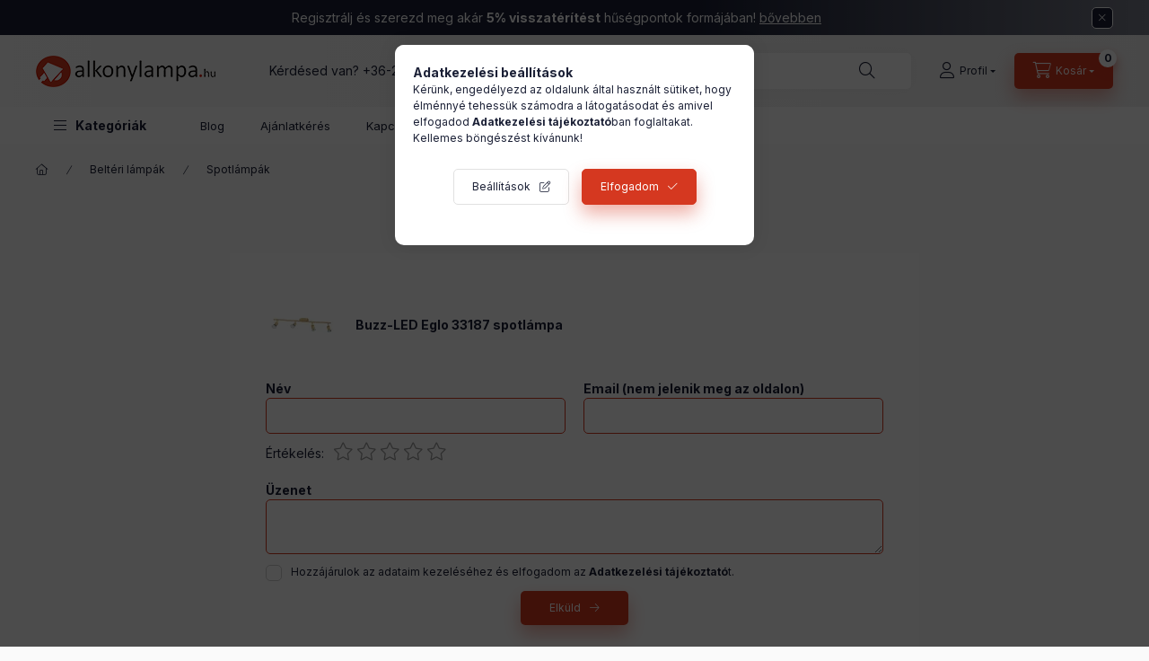

--- FILE ---
content_type: text/html; charset=UTF-8
request_url: https://www.alkonylampa.hu/shop_artforum.php?cikk=Eglo-33187
body_size: 23042
content:
<!DOCTYPE html>
<html lang="hu">
	<head>
		<meta charset="utf-8">
<meta name="description" content="Vélemények a termékről, Buzz-LED Eglo 33187 spotlámpa, Alkonylámpa">
<meta name="robots" content="noindex, nofollow">
<meta http-equiv="X-UA-Compatible" content="IE=Edge">
<meta property="og:site_name" content="Alkonylámpa" />
<meta property="og:title" content="Buzz-LED Eglo 33187 spotlámpa - Vélemények a termékről - Alkonylámpa">
<meta property="og:description" content="Vélemények a termékről, Buzz-LED Eglo 33187 spotlámpa, Alkonylámpa">
<meta property="og:type" content="website">
<meta name="dc.title" content="Buzz-LED Eglo 33187 spotlámpa - Vélemények a termékről - Alkonylámpa">
<meta name="dc.description" content="Vélemények a termékről, Buzz-LED Eglo 33187 spotlámpa, Alkonylámpa">
<meta name="dc.publisher" content="Alkonylámpa">
<meta name="dc.language" content="hu">
<meta name="mobile-web-app-capable" content="yes">
<meta name="apple-mobile-web-app-capable" content="yes">
<meta name="MobileOptimized" content="320">
<meta name="HandheldFriendly" content="true">

<title>Buzz-LED Eglo 33187 spotlámpa - Vélemények a termékről - Alkonylámpa</title>


<script>
var service_type="shop";
var shop_url_main="https://www.alkonylampa.hu";
var actual_lang="hu";
var money_len="0";
var money_thousend=" ";
var money_dec=",";
var shop_id=84659;
var unas_design_url="https:"+"/"+"/"+"www.alkonylampa.hu"+"/"+"!common_design"+"/"+"custom"+"/"+"janosvitez.unas.hu"+"/";
var unas_design_code='0';
var unas_base_design_code='2400';
var unas_design_ver=4;
var unas_design_subver=1;
var unas_shop_url='https://www.alkonylampa.hu';
var responsive="yes";
var price_nullcut_disable=1;
var config_plus=new Array();
config_plus['product_tooltip']=1;
config_plus['cart_fly_id']="cart-box__fly-to-desktop";
config_plus['cart_redirect']=1;
config_plus['cart_refresh_force']="1";
config_plus['money_type']='Ft';
config_plus['money_type_display']='Ft';
config_plus['accessible_design']=true;
var lang_text=new Array();

var UNAS = UNAS || {};
UNAS.shop={"base_url":'https://www.alkonylampa.hu',"domain":'www.alkonylampa.hu',"username":'janosvitez.unas.hu',"id":84659,"lang":'hu',"currency_type":'Ft',"currency_code":'HUF',"currency_rate":'1',"currency_length":0,"base_currency_length":0,"canonical_url":''};
UNAS.design={"code":'0',"page":'product_reviews'};
UNAS.api_auth="e4090f8b58f9a7bc660c3778b5817d5b";
UNAS.customer={"email":'',"id":0,"group_id":0,"without_registration":0};
UNAS.shop["category_id"]="405489";
UNAS.shop["only_private_customer_can_purchase"] = false;
 

UNAS.text = {
    "button_overlay_close": `Bezár`,
    "popup_window": `Felugró ablak`,
    "list": `lista`,
    "updating_in_progress": `frissítés folyamatban`,
    "updated": `frissítve`,
    "is_opened": `megnyitva`,
    "is_closed": `bezárva`,
    "deleted": `törölve`,
    "consent_granted": `hozzájárulás megadva`,
    "consent_rejected": `hozzájárulás elutasítva`,
    "field_is_incorrect": `mező hibás`,
    "error_title": `Hiba!`,
    "product_variants": `termék változatok`,
    "product_added_to_cart": `A termék a kosárba került`,
    "product_added_to_cart_with_qty_problem": `A termékből csak [qty_added_to_cart] [qty_unit] került kosárba`,
    "product_removed_from_cart": `A termék törölve a kosárból`,
    "reg_title_name": `Név`,
    "reg_title_company_name": `Cégnév`,
    "number_of_items_in_cart": `Kosárban lévő tételek száma`,
    "cart_is_empty": `A kosár üres`,
    "cart_updated": `A kosár frissült`
};


UNAS.text["delete_from_compare"]= `Törlés összehasonlításból`;
UNAS.text["comparison"]= `Összehasonlítás`;

UNAS.text["delete_from_favourites"]= `Törlés a kedvencek közül`;
UNAS.text["add_to_favourites"]= `Kedvencekhez`;






window.lazySizesConfig=window.lazySizesConfig || {};
window.lazySizesConfig.loadMode=1;
window.lazySizesConfig.loadHidden=false;

window.dataLayer = window.dataLayer || [];
function gtag(){dataLayer.push(arguments)};
gtag('js', new Date());
</script>

<script src="https://www.alkonylampa.hu/!common_packages/jquery/jquery-3.2.1.js?mod_time=1690980617"></script>
<script src="https://www.alkonylampa.hu/!common_packages/jquery/plugins/migrate/migrate.js?mod_time=1690980618"></script>
<script src="https://www.alkonylampa.hu/!common_packages/jquery/plugins/tippy/popper-2.4.4.min.js?mod_time=1690980618"></script>
<script src="https://www.alkonylampa.hu/!common_packages/jquery/plugins/tippy/tippy-bundle.umd.min.js?mod_time=1690980618"></script>
<script src="https://www.alkonylampa.hu/!common_packages/jquery/plugins/tools/overlay/overlay.js?mod_time=1759904162"></script>
<script src="https://www.alkonylampa.hu/!common_packages/jquery/plugins/tools/toolbox/toolbox.expose.js?mod_time=1725517055"></script>
<script src="https://www.alkonylampa.hu/!common_packages/jquery/plugins/lazysizes/lazysizes.min.js?mod_time=1690980618"></script>
<script src="https://www.alkonylampa.hu/!common_packages/jquery/plugins/lazysizes/plugins/bgset/ls.bgset.min.js?mod_time=1753261540"></script>
<script src="https://www.alkonylampa.hu/!common_packages/jquery/own/shop_common/exploded/common.js?mod_time=1764831094"></script>
<script src="https://www.alkonylampa.hu/!common_packages/jquery/own/shop_common/exploded/common_overlay.js?mod_time=1759904162"></script>
<script src="https://www.alkonylampa.hu/!common_packages/jquery/own/shop_common/exploded/common_shop_popup.js?mod_time=1759904162"></script>
<script src="https://www.alkonylampa.hu/!common_packages/jquery/own/shop_common/exploded/function_accessibility_focus.js?mod_time=1759904162"></script>
<script src="https://www.alkonylampa.hu/!common_packages/jquery/own/shop_common/exploded/page_product_reviews.js?mod_time=1751445028"></script>
<script src="https://www.alkonylampa.hu/!common_packages/jquery/own/shop_common/exploded/function_favourites.js?mod_time=1725525526"></script>
<script src="https://www.alkonylampa.hu/!common_packages/jquery/own/shop_common/exploded/function_compare.js?mod_time=1751445028"></script>
<script src="https://www.alkonylampa.hu/!common_packages/jquery/own/shop_common/exploded/function_recommend.js?mod_time=1751445028"></script>
<script src="https://www.alkonylampa.hu/!common_packages/jquery/own/shop_common/exploded/function_search_smart_placeholder.js?mod_time=1751445028"></script>
<script src="https://www.alkonylampa.hu/!common_packages/jquery/own/shop_common/exploded/function_accessibility_status.js?mod_time=1764233415"></script>
<script src="https://www.alkonylampa.hu/!common_packages/jquery/plugins/hoverintent/hoverintent.js?mod_time=1690980618"></script>
<script src="https://www.alkonylampa.hu/!common_packages/jquery/own/shop_tooltip/shop_tooltip.js?mod_time=1759904162"></script>
<script src="https://www.alkonylampa.hu/!common_packages/jquery/plugins/flickity/v3/flickity.pkgd.min.js?mod_time=1759904162"></script>
<script src="https://www.alkonylampa.hu/!common_packages/jquery/plugins/toastr/toastr.min.js?mod_time=1690980618"></script>
<script src="https://www.alkonylampa.hu/!common_design/base/002400/main.js?mod_time=1764233415"></script>

<link href="https://www.alkonylampa.hu/temp/shop_84659_2d0881faf14ce4accd71c71b69a71e55.css?mod_time=1768467372" rel="stylesheet" type="text/css">

<link rel="apple-touch-icon" href="https://www.alkonylampa.hu/shop_ordered/84659/pic/favicon/favicon72.png" sizes="72x72">
<link rel="apple-touch-icon" href="https://www.alkonylampa.hu/shop_ordered/84659/pic/favicon/favicon114.png" sizes="114x114">
<link rel="apple-touch-icon" href="https://www.alkonylampa.hu/shop_ordered/84659/pic/favicon/favicon152.png" sizes="152x152">
<link rel="apple-touch-icon" href="https://www.alkonylampa.hu/shop_ordered/84659/pic/favicon/favicon167.png" sizes="167x167">
<link rel="apple-touch-icon" href="https://www.alkonylampa.hu/shop_ordered/84659/pic/favicon/favicon180.png" sizes="180x180">
<link id="favicon-16x16" rel="icon" type="image/png" href="https://www.alkonylampa.hu/shop_ordered/84659/pic/favicon/favicon16.png" sizes="16x16">
<link id="favicon-32x32" rel="icon" type="image/png" href="https://www.alkonylampa.hu/shop_ordered/84659/pic/favicon/favicon32.png" sizes="32x32">
<link id="favicon-96x96" rel="icon" type="image/png" href="https://www.alkonylampa.hu/shop_ordered/84659/pic/favicon/favicon96.png" sizes="96x96">
<link id="favicon-192x192" rel="icon" type="image/png" href="https://www.alkonylampa.hu/shop_ordered/84659/pic/favicon/favicon192.png" sizes="192x192">
<link href="https://www.alkonylampa.hu/shop_ordered/84659/design_pic/favicon.ico" rel="shortcut icon">
<script>
        var google_consent=1;
    
        gtag('consent', 'default', {
           'ad_storage': 'denied',
           'ad_user_data': 'denied',
           'ad_personalization': 'denied',
           'analytics_storage': 'denied',
           'functionality_storage': 'denied',
           'personalization_storage': 'denied',
           'security_storage': 'granted'
        });

    
        gtag('consent', 'update', {
           'ad_storage': 'denied',
           'ad_user_data': 'denied',
           'ad_personalization': 'denied',
           'analytics_storage': 'denied',
           'functionality_storage': 'denied',
           'personalization_storage': 'denied',
           'security_storage': 'granted'
        });

        </script>
    <script async src="https://www.googletagmanager.com/gtag/js?id=G-SCP5TBZRJ3"></script>    <script>
    gtag('config', 'G-SCP5TBZRJ3');

        </script>
        <script>
    var google_analytics=1;

       </script>
           <script>
        gtag('config', 'AW-1046016842',{'allow_enhanced_conversions':true});
                </script>
                <script>
                       gtag('config', 'AW-10860576129');
                </script>
            <script>
        var google_ads=1;

                gtag('event','remarketing', {
            'ecomm_pagetype': 'other'        });
            </script>
    <script id='recaptchaScript' src='https://www.google.com/recaptcha/api.js' async defer></script>

<script>

const year = 2024,
	month = 04,
	day = 26,
	hour = 23,
	min = 59,
	sec = 0;



      (function() {
let script = document.createElement("script");
script.type = 'module';
script.src = 'https://widget.molin.ai/shop-ai.js?w=3mn0hxk1';
document.head.append(script);
})();
    

</script>

		<meta content="width=device-width, initial-scale=1.0" name="viewport" />
		<link rel="preconnect" href="https://fonts.gstatic.com">
		<link rel="preload" href="https://fonts.googleapis.com/css2?family=Inter:wght@400;700;900&display=swap" as="style" />
		<link rel="stylesheet" href="https://fonts.googleapis.com/css2?family=Inter:wght@400;700;900&display=swap" media="print" onload="this.media='all'">
		<noscript>
			<link rel="stylesheet" href="https://fonts.googleapis.com/css2?family=Inter:wght@400;700;900&display=swap" />
		</noscript>
		<link rel="preload" href="https://www.alkonylampa.hu/!common_design/own/fonts/2400/customicons/custom-icons.css" as="style">
		<link rel="stylesheet" href="https://www.alkonylampa.hu/!common_design/own/fonts/2400/customicons/custom-icons.css" media="print" onload="this.media='all'">
		<noscript>
			<link rel="stylesheet" href="https://www.alkonylampa.hu/!common_design/own/fonts/2400/customicons/custom-icons.css" />
		</noscript>
		<link href="https://www.alkonylampa.hu/!common_design/custom/janosvitez.unas.hu/css/flipclock.css" media="print" onload="this.media='all'" rel="stylesheet">
		
		
		
		
		
		<script defer src="https://www.alkonylampa.hu/!common_design/custom/janosvitez.unas.hu/js/flipclock.min.js"></script>
		
		
		
				
		
		
		
		
		
		
		
		
		
				
		
		
		
		
	</head>

				
				
	
	
	
	
	
	
	
	
	
	
				 	
	
	
	
	
	<body class='design_ver4 design_subver1' id="ud_shop_artforum">
		<div id="box_compare_content" class="text-center fixed-bottom">
				    
                        <script>
                $(document).ready(function(){
                    $("#box_container_shop_compare").hide();
                    $(".js-box-compare-dropdown-btn").hide();
                });
            </script>
            
	
	</div>
	<script>
		function checkCompareItems() {
			let $compare_item_num_el = $('.js-box-compare-item-num');
			$('.box-compare__dropdown-btn-item-num').html($compare_item_num_el.attr('data-count'));
		}
		$(document).on('compareBoxRefreshed', function () {
			checkCompareItems();
		});
	</script>
	
	<div id="image_to_cart" style="display:none; position:absolute; z-index:100000;"></div>
<div class="overlay_common overlay_warning" id="overlay_cart_add"></div>
<script>$(document).ready(function(){ overlay_init("cart_add",{"onBeforeLoad":false}); });</script>
<div id="overlay_login_outer"></div>	
	<script>
	$(document).ready(function(){
	    var login_redir_init="";

		$("#overlay_login_outer").overlay({
			onBeforeLoad: function() {
                var login_redir_temp=login_redir_init;
                if (login_redir_act!="") {
                    login_redir_temp=login_redir_act;
                    login_redir_act="";
                }

									$.ajax({
						type: "GET",
						async: true,
						url: "https://www.alkonylampa.hu/shop_ajax/ajax_popup_login.php",
						data: {
							shop_id:"84659",
							lang_master:"hu",
                            login_redir:login_redir_temp,
							explicit:"ok",
							get_ajax:"1"
						},
						success: function(data){
							$("#overlay_login_outer").html(data);
							if (unas_design_ver >= 5) $("#overlay_login_outer").modal('show');
							$('#overlay_login1 input[name=shop_pass_login]').keypress(function(e) {
								var code = e.keyCode ? e.keyCode : e.which;
								if(code.toString() == 13) {		
									document.form_login_overlay.submit();		
								}	
							});	
						}
					});
								},
			top: 50,
			mask: {
	color: "#000000",
	loadSpeed: 200,
	maskId: "exposeMaskOverlay",
	opacity: 0.7
},
			closeOnClick: (config_plus['overlay_close_on_click_forced'] === 1),
			onClose: function(event, overlayIndex) {
				$("#login_redir").val("");
			},
			load: false
		});
		
			});
	function overlay_login() {
		$(document).ready(function(){
			$("#overlay_login_outer").overlay().load();
		});
	}
	function overlay_login_remind() {
        if (unas_design_ver >= 5) {
            $("#overlay_remind").overlay().load();
        } else {
            $(document).ready(function () {
                $("#overlay_login_outer").overlay().close();
                setTimeout('$("#overlay_remind").overlay().load();', 250);
            });
        }
	}

    var login_redir_act="";
    function overlay_login_redir(redir) {
        login_redir_act=redir;
        $("#overlay_login_outer").overlay().load();
    }
	</script>  
	<div class="overlay_common overlay_info" id="overlay_remind"></div>
<script>$(document).ready(function(){ overlay_init("remind",[]); });</script>

	<script>
    	function overlay_login_error_remind() {
		$(document).ready(function(){
			load_login=0;
			$("#overlay_error").overlay().close();
			setTimeout('$("#overlay_remind").overlay().load();', 250);	
		});
	}
	</script>  
	<div class="overlay_common overlay_info" id="overlay_newsletter"></div>
<script>$(document).ready(function(){ overlay_init("newsletter",[]); });</script>

<script>
function overlay_newsletter() {
    $(document).ready(function(){
        $("#overlay_newsletter").overlay().load();
    });
}
</script>
<div class="overlay_common overlay_error" id="overlay_script"></div>
<script>$(document).ready(function(){ overlay_init("script",[]); });</script>
<style> .grecaptcha-badge { display: none !important; } </style>     <script>
    $(document).ready(function() {
        $.ajax({
            type: "GET",
            url: "https://www.alkonylampa.hu/shop_ajax/ajax_stat.php",
            data: {master_shop_id:"84659",get_ajax:"1"}
        });
    });
    </script>
    

	
	<div id="container" class="page_shop_artforum 		js-ajax-filter-box-checking		 filter-not-exists		 filter-box-in-dropdown		 nav-position-top		 header-will-fixed		 fixed-cart-on-artdet			">
				        <div class="js-element nanobar js-nanobar" data-element-name="header_text_section_1" role="region" aria-label="nanobar">
        <div class="container">
            <div class="header_text_section_1 nanobar__inner">
                                    <p>Regisztrálj és szerezd meg akár <strong>5% visszatérítést</strong> hűségpontok formájában! <span style="text-decoration: underline;"><a href="https://www.alkonylampa.hu/husegpont">bővebben</a></span></p>
                                    <div id="slide"></div>
                                <button type="button" class="btn btn-close nanobar__btn-close" onclick="closeNanobar(this,'header_text_section_1_hide','session','--nanobar-height');" aria-label="Bezár" title="Bezár"></button>
            </div>
        </div>
    </div>
    <script>
        window.addEventListener("DOMContentLoaded", function() {
            root.style.setProperty('--nanobar-height', getHeight($(".js-nanobar")) + "px");
        });
    </script>
    
				<nav id="nav--mobile-top" class="nav header nav--mobile nav--top d-sm-none js-header js-header-fixed">
			<div class="header-inner js-header-inner w-100">
				<div class="d-flex justify-content-center d-sm-none">
										<button type="button" class="hamburger-box__dropdown-btn-mobile burger btn dropdown__btn" id="hamburger-box__dropdown-btn" aria-label="hamburger button" data-btn-for="#hamburger-box__dropdown">
						<span class="burger__lines">
							<span class="burger__line"></span>
							<span class="burger__line"></span>
							<span class="burger__line"></span>
						</span>
						<span class="dropdown__btn-text">
							Kategóriák
						</span>
					</button>
										<button class="search-box__dropdown-btn btn dropdown__btn" aria-label="search button" type="button" data-btn-for="#search-box__dropdown">
						<span class="search-box__dropdown-btn-icon dropdown__btn-icon icon--search"></span>
					</button>

					    
    

					

					
					        <button class="profile__dropdown-btn js-profile-btn btn dropdown__btn" id="profile__dropdown-btn" type="button"
            data-orders="https://www.alkonylampa.hu/shop_order_track.php" data-btn-for="#profile__dropdown"
            aria-label="Profil" aria-haspopup="dialog" aria-expanded="false" aria-controls="profile__dropdown"
    >
        <span class="profile__dropdown-btn-icon dropdown__btn-icon icon--user"></span>
        <span class="profile__text dropdown__btn-text">Profil</span>
            </button>
    
    
					<button class="cart-box__dropdown-btn btn dropdown__btn js-cart-box-loaded-by-ajax" aria-label="cart button" type="button" data-btn-for="#cart-box__dropdown">
						<span class="cart-box__dropdown-btn-icon dropdown__btn-icon icon--cart"></span>
						<span class="cart-box__text dropdown__btn-text">Kosár</span>
									<div id="box_cart_content" class="cart-box">	<span class="bubble cart-box__bubble">0</span>
	</div>
	
					</button>
				</div>
			</div>
		</nav>
						<header class="header header--mobile py-3 px-4 d-flex justify-content-center d-sm-none position-relative has-tel">
			    <div id="header_logo_img" class="js-element header_logo logo" data-element-name="header_logo">
        <div class="header_logo-img-container">
            <div class="header_logo-img-wrapper">
                                                <a class="has-img" href="https://www.alkonylampa.hu/">                    <picture>
                                                <source srcset="https://www.alkonylampa.hu/!common_design/custom/janosvitez.unas.hu/element/layout_hu_header_logo-400x120_1_default.png?time=1698303759 1x, https://www.alkonylampa.hu/!common_design/custom/janosvitez.unas.hu/element/layout_hu_header_logo-400x120_1_default_retina.png?time=1698303759 2x" />
                        <img                              width="200" height="60"
                                                          src="https://www.alkonylampa.hu/!common_design/custom/janosvitez.unas.hu/element/layout_hu_header_logo-400x120_1_default.png?time=1698303759"                             
                             alt="Alkonylámpa                        "/>
                    </picture>
                    </a>                                        </div>
        </div>
    </div>

						<div class="js-element header_text_section_2 d-sm-none" data-element-name="header_text_section_2">
            <div class="header_text_section_2-slide slide-1"><p>Kérdésed van? <a href="tel:+36205518403">+36-20/551-8403</a></p></div>
    </div>

		
		</header>
		<header id="header--desktop" class="header header--desktop d-none d-sm-block js-header js-header-fixed">
			<div class="header-inner js-header-inner">
				<div class="header__top">
					<div class="container">
						<div class="header__top-inner">
							<div class="row no-gutters gutters-md-10 justify-content-center align-items-center">
								<div class="header__top-left col col-xl-auto">
									<div class="header__left-inner d-flex align-items-center">
																				<div class="nav-link--products-placeholder-on-fixed-header burger btn">
											<span class="burger__lines">
												<span class="burger__line"></span>
												<span class="burger__line"></span>
												<span class="burger__line"></span>
											</span>
											<span class="burger__text dropdown__btn-text">
												Kategóriák
											</span>
										</div>
										<button type="button" class="hamburger-box__dropdown-btn burger btn dropdown__btn d-lg-none" id="hamburger-box__dropdown-btn2" aria-label="hamburger button" data-btn-for="#hamburger-box__dropdown">
											<span class="burger__lines">
											  <span class="burger__line"></span>
											  <span class="burger__line"></span>
											  <span class="burger__line"></span>
											</span>
											<span class="burger__text dropdown__btn-text">
											  Kategóriák
											</span>
										</button>
																				    <div id="header_logo_img" class="js-element header_logo logo" data-element-name="header_logo">
        <div class="header_logo-img-container">
            <div class="header_logo-img-wrapper">
                                                <a class="has-img" href="https://www.alkonylampa.hu/">                    <picture>
                                                <source srcset="https://www.alkonylampa.hu/!common_design/custom/janosvitez.unas.hu/element/layout_hu_header_logo-400x120_1_default.png?time=1698303759 1x, https://www.alkonylampa.hu/!common_design/custom/janosvitez.unas.hu/element/layout_hu_header_logo-400x120_1_default_retina.png?time=1698303759 2x" />
                        <img                              width="200" height="60"
                                                          src="https://www.alkonylampa.hu/!common_design/custom/janosvitez.unas.hu/element/layout_hu_header_logo-400x120_1_default.png?time=1698303759"                             
                             alt="Alkonylámpa                        "/>
                    </picture>
                    </a>                                        </div>
        </div>
    </div>

										<div class="js-element header_text_section_2" data-element-name="header_text_section_2">
            <div class="header_text_section_2-slide slide-1"><p>Kérdésed van? <a href="tel:+36205518403">+36-20/551-8403</a></p></div>
    </div>

									</div>
								</div>
								<div class="header__top-right col-auto col-xl d-flex justify-content-end align-items-center">
									<button class="search-box__dropdown-btn btn dropdown__btn d-xl-none" id="#search-box__dropdown-btn2" aria-label="search button" type="button" data-btn-for="#search-box__dropdown2">
										<span class="search-box__dropdown-btn-icon dropdown__btn-icon icon--search"></span>
										<span class="search-box__text dropdown__btn-text">Keresés</span>
									</button>
									<div class="search-box__dropdown dropdown__content dropdown__content-till-lg" id="search-box__dropdown2" data-content-for="#search-box__dropdown-btn2" data-content-direction="full">
										<span class="dropdown__caret"></span>
										<button class="dropdown__btn-close search-box__dropdown__btn-close btn-close" type="button" title="bezár" aria-label="bezár"></button>
										<div class="dropdown__content-inner search-box__inner position-relative js-search browser-is-chrome search-smart-enabled"
     id="box_search_content2">
    <form name="form_include_search2" id="form_include_search2" action="https://www.alkonylampa.hu/shop_search.php" method="get">
    <div class="search-box__form-inner d-flex flex-column">
        <div class="form-group box-search-group mb-0 js-search-smart-insert-after-here">
            <input data-stay-visible-breakpoint="1280" id="box_search_input2" class="search-box__input ac_input js-search-input form-control"
                   name="search" pattern=".{3,100}" aria-label="Nem találod amit keresel?" title="Hosszabb kereső kifejezést írj be!"
                   placeholder="Nem találod amit keresel?" type="search" maxlength="100" autocomplete="off" required                   role="combobox" aria-autocomplete="list" aria-expanded="false"
                                      aria-controls="search-smart-suggestions search-smart-actual-query search-smart-categories search-smart-contents search-smart-products"
                               >
            <div class="search-box__search-btn-outer input-group-append" title="Keresés">
                <button class="btn search-box__search-btn" aria-label="Keresés">
                    <span class="search-box__search-btn-icon icon--search"></span>
                </button>
            </div>
            <div class="search__loading">
                <div class="loading-spinner--small"></div>
            </div>
        </div>
        <div class="ac_results2">
            <span class="ac_result__caret"></span>
        </div>
    </div>
    </form>
</div>

									</div>
																		        <button class="profile__dropdown-btn js-profile-btn btn dropdown__btn" id="profile__dropdown-btn" type="button"
            data-orders="https://www.alkonylampa.hu/shop_order_track.php" data-btn-for="#profile__dropdown"
            aria-label="Profil" aria-haspopup="dialog" aria-expanded="false" aria-controls="profile__dropdown"
    >
        <span class="profile__dropdown-btn-icon dropdown__btn-icon icon--user"></span>
        <span class="profile__text dropdown__btn-text">Profil</span>
            </button>
    
    
									<button id="cart-box__fly-to-desktop" class="cart-box__dropdown-btn btn dropdown__btn js-cart-box-loaded-by-ajax" aria-label="cart button" type="button" data-btn-for="#cart-box__dropdown">
										<span class="cart-box__dropdown-btn-icon dropdown__btn-icon icon--cart"></span>
										<span class="cart-box__text dropdown__btn-text">Kosár</span>
										<span class="bubble cart-box__bubble">-</span>
									</button>
								</div>
							</div>
						</div>
					</div>
				</div>
								<div class="header__bottom">
					<div class="container">
						<nav class="navbar d-none d-lg-flex navbar-expand navbar-light align-items-stretch">
														<ul id="nav--cat" class="nav nav--cat js-navbar-nav">
								<li class="nav-item dropdown nav--main nav-item--products">
									<a class="nav-link nav-link--products burger d-lg-flex" href="#" onclick="event.preventDefault();" role="button" data-text="Kategóriák" data-toggle="dropdown" aria-expanded="false" aria-haspopup="true">
										<span class="burger__lines">
											<span class="burger__line"></span>
											<span class="burger__line"></span>
											<span class="burger__line"></span>
										</span>
										<span class="burger__text dropdown__btn-text">
											Kategóriák
										</span>
									</a>
									<div id="dropdown-cat" class="dropdown-menu d-none d-block clearfix dropdown--cat with-avoid-breaking-megasubmenu dropdown--level-0">
													<ul class="nav-list--0">
			<li id="nav-item-new" class="nav-item spec-item js-nav-item-new">
						<a class="nav-link" href="https://www.alkonylampa.hu/ujdonsagok" >
												<div class="align-items-center gutters-5 row">
						<div class="col-auto">
																					<img height="20" src="https://www.alkonylampa.hu/shop_ordered/84659/pic/ujdonsagok.svg" width="20">							
						</div>
						<div class="col">
							<span class="nav-link__text">
								Újdonságok							</span>
						</div>
					</div>
							</a>
					</li>
			<li id="nav-item-akcio" class="nav-item spec-item js-nav-item-akcio">
						<a class="nav-link" href="https://www.alkonylampa.hu/akcios-lampa" >
												<div class="align-items-center gutters-5 row">
						<div class="col-auto">
							<img height="20" src="https://www.alkonylampa.hu/shop_ordered/84659/pic/akciok.svg" width="20">																					
						</div>
						<div class="col">
							<span class="nav-link__text">
								Akciók							</span>
						</div>
					</div>
							</a>
					</li>
			<li id="nav-item-stock" class="nav-item spec-item js-nav-item-stock">
						<a class="nav-link" href="https://www.alkonylampa.hu/lampa-express" >
												<div class="align-items-center gutters-5 row">
						<div class="col-auto">
														<img height="20" src="https://www.alkonylampa.hu/shop_ordered/84659/pic/azonnal-szallithato-termekek.svg" width="20">														
						</div>
						<div class="col">
							<span class="nav-link__text">
								Lámpa Express							</span>
						</div>
					</div>
							</a>
					</li>
			<li id="nav-item-852730" class="nav-item dropdown js-nav-item-852730">
						<a class="nav-link" href="https://www.alkonylampa.hu/belteri-lampak"  data-toggle="dropdown" data-mouseover="handleSub('852730','https://www.alkonylampa.hu/shop_ajax/ajax_box_cat.php?get_ajax=1&type=layout&change_lang=hu&level=1&key=852730&box_var_name=shop_cat&box_var_layout_cache=1&box_var_expand_cache=yes&box_var_expand_cache_name=desktop&box_var_layout_level0=0&box_var_layout_level1=1&box_var_layout=2&box_var_ajax=1&box_var_section=content&box_var_highlight=yes&box_var_type=expand&box_var_div=no');" aria-haspopup="true" aria-expanded="false">
												<div class="align-items-center gutters-5 row">
						<div class="col-auto">
																												<p><img src="https://www.alkonylampa.hu/shop_ordered/84659/pic/belteri_lampa.svg" width="20" height="20" alt="" /></p>
						</div>
						<div class="col">
							<span class="nav-link__text">
								Beltéri lámpák							</span>
						</div>
					</div>
							</a>
						<div class="megasubmenu dropdown-menu">
				<div class="megasubmenu__sticky-content">
					<div class="loading-spinner"></div>
				</div>
							</div>
					</li>
			<li id="nav-item-908299" class="nav-item dropdown js-nav-item-908299">
						<a class="nav-link" href="https://www.alkonylampa.hu/fenyforrasok"  data-toggle="dropdown" data-mouseover="handleSub('908299','https://www.alkonylampa.hu/shop_ajax/ajax_box_cat.php?get_ajax=1&type=layout&change_lang=hu&level=1&key=908299&box_var_name=shop_cat&box_var_layout_cache=1&box_var_expand_cache=yes&box_var_expand_cache_name=desktop&box_var_layout_level0=0&box_var_layout_level1=1&box_var_layout=2&box_var_ajax=1&box_var_section=content&box_var_highlight=yes&box_var_type=expand&box_var_div=no');" aria-haspopup="true" aria-expanded="false">
												<div class="align-items-center gutters-5 row">
						<div class="col-auto">
																												<p><img src="https://www.alkonylampa.hu/shop_ordered/84659/pic/fenyforras.svg" width="20" height="20" alt="" /></p>
						</div>
						<div class="col">
							<span class="nav-link__text">
								Fényforrások							</span>
						</div>
					</div>
							</a>
						<div class="megasubmenu dropdown-menu">
				<div class="megasubmenu__sticky-content">
					<div class="loading-spinner"></div>
				</div>
							</div>
					</li>
			<li id="nav-item-468601" class="nav-item dropdown js-nav-item-468601">
						<a class="nav-link" href="https://www.alkonylampa.hu/helyisegek-szerint"  data-toggle="dropdown" data-mouseover="handleSub('468601','https://www.alkonylampa.hu/shop_ajax/ajax_box_cat.php?get_ajax=1&type=layout&change_lang=hu&level=1&key=468601&box_var_name=shop_cat&box_var_layout_cache=1&box_var_expand_cache=yes&box_var_expand_cache_name=desktop&box_var_layout_level0=0&box_var_layout_level1=1&box_var_layout=2&box_var_ajax=1&box_var_section=content&box_var_highlight=yes&box_var_type=expand&box_var_div=no');" aria-haspopup="true" aria-expanded="false">
												<div class="align-items-center gutters-5 row">
						<div class="col-auto">
																												<p><img src="https://www.alkonylampa.hu/shop_ordered/84659/pic/helyisegek_szerint.svg" width="20" height="20" alt="" /></p>
						</div>
						<div class="col">
							<span class="nav-link__text">
								Helyiségek szerint							</span>
						</div>
					</div>
							</a>
						<div class="megasubmenu dropdown-menu">
				<div class="megasubmenu__sticky-content">
					<div class="loading-spinner"></div>
				</div>
							</div>
					</li>
			<li id="nav-item-222016" class="nav-item dropdown js-nav-item-222016">
						<a class="nav-link" href="https://www.alkonylampa.hu/kulteri-lampak"  data-toggle="dropdown" data-mouseover="handleSub('222016','https://www.alkonylampa.hu/shop_ajax/ajax_box_cat.php?get_ajax=1&type=layout&change_lang=hu&level=1&key=222016&box_var_name=shop_cat&box_var_layout_cache=1&box_var_expand_cache=yes&box_var_expand_cache_name=desktop&box_var_layout_level0=0&box_var_layout_level1=1&box_var_layout=2&box_var_ajax=1&box_var_section=content&box_var_highlight=yes&box_var_type=expand&box_var_div=no');" aria-haspopup="true" aria-expanded="false">
												<div class="align-items-center gutters-5 row">
						<div class="col-auto">
																												<p><img src="https://www.alkonylampa.hu/shop_ordered/84659/pic/kulteri_lampa.svg" width="20" height="20" alt="" /></p>
						</div>
						<div class="col">
							<span class="nav-link__text">
								Kültéri lámpák							</span>
						</div>
					</div>
							</a>
						<div class="megasubmenu dropdown-menu">
				<div class="megasubmenu__sticky-content">
					<div class="loading-spinner"></div>
				</div>
							</div>
					</li>
			<li id="nav-item-997082" class="nav-item dropdown js-nav-item-997082">
						<a class="nav-link" href="https://www.alkonylampa.hu/marka"  data-toggle="dropdown" data-mouseover="handleSub('997082','https://www.alkonylampa.hu/shop_ajax/ajax_box_cat.php?get_ajax=1&type=layout&change_lang=hu&level=1&key=997082&box_var_name=shop_cat&box_var_layout_cache=1&box_var_expand_cache=yes&box_var_expand_cache_name=desktop&box_var_layout_level0=0&box_var_layout_level1=1&box_var_layout=2&box_var_ajax=1&box_var_section=content&box_var_highlight=yes&box_var_type=expand&box_var_div=no');" aria-haspopup="true" aria-expanded="false">
												<div class="align-items-center gutters-5 row">
						<div class="col-auto">
																												<p><img src="https://www.alkonylampa.hu/shop_ordered/84659/pic/marka.svg" width="20" height="20" alt="" /></p>
						</div>
						<div class="col">
							<span class="nav-link__text">
								Márka							</span>
						</div>
					</div>
							</a>
						<div class="megasubmenu dropdown-menu">
				<div class="megasubmenu__sticky-content">
					<div class="loading-spinner"></div>
				</div>
							</div>
					</li>
			<li id="nav-item-898884" class="nav-item dropdown js-nav-item-898884">
						<a class="nav-link" href="https://www.alkonylampa.hu/okos-vilagitas"  data-toggle="dropdown" data-mouseover="handleSub('898884','https://www.alkonylampa.hu/shop_ajax/ajax_box_cat.php?get_ajax=1&type=layout&change_lang=hu&level=1&key=898884&box_var_name=shop_cat&box_var_layout_cache=1&box_var_expand_cache=yes&box_var_expand_cache_name=desktop&box_var_layout_level0=0&box_var_layout_level1=1&box_var_layout=2&box_var_ajax=1&box_var_section=content&box_var_highlight=yes&box_var_type=expand&box_var_div=no');" aria-haspopup="true" aria-expanded="false">
												<div class="align-items-center gutters-5 row">
						<div class="col-auto">
																												<p><img src="https://www.alkonylampa.hu/shop_ordered/84659/pic/okos_vilagitas.svg" width="20" height="20" alt="" /></p>
						</div>
						<div class="col">
							<span class="nav-link__text">
								Okos világítás							</span>
						</div>
					</div>
							</a>
						<div class="megasubmenu dropdown-menu">
				<div class="megasubmenu__sticky-content">
					<div class="loading-spinner"></div>
				</div>
							</div>
					</li>
		</ul>

	
									</div>
								</li>
							</ul>
																													
	<ul id="nav--menu" class="nav nav--menu js-navbar-nav">
									<li class="nav-item nav--main js-nav-item-930300">
										<a class="nav-link" href="https://www.alkonylampa.hu/blog" >
											Blog
					</a>
									</li>
												<li class="nav-item nav--main js-nav-item-156838">
										<a class="nav-link" href="https://www.alkonylampa.hu/ajanlatkeres" >
											Ajánlatkérés
					</a>
									</li>
												<li class="nav-item nav--main js-nav-item-292104">
										<a class="nav-link" href="https://www.alkonylampa.hu/kapcsolat" >
											Kapcsolat
					</a>
									</li>
												<li class="nav-item nav--main js-nav-item-354684">
										<a class="nav-link" href="https://www.alkonylampa.hu/kapcsolat?tab=shipping" >
											Szállítás
					</a>
									</li>
												<li class="nav-item nav--main js-nav-item-564946">
										<a class="nav-link" href="https://www.alkonylampa.hu/lapozhato-katalogusok" >
											Lapozható katalógusok
					</a>
									</li>
												<a class="kuponok" hidden href="https://www.alkonylampa.hu/kupon">
					<div class="align-items-center d-flex h-100"><img alt="Kuponok" height="28" loading="lazy" src="https://www.alkonylampa.hu/shop_ordered/84659/pic/kuponok.png" width="100"><div>
				</a>
						</ul>

	
													</nav>
						<script>
    let addOverflowHidden = function() {
        $('.hamburger-box__dropdown-inner').addClass('overflow-hidden');
    }
    function scrollToBreadcrumb() {
        scrollToElement({ element: '.nav-list-breadcrumb', offset: getVisibleDistanceTillHeaderBottom(), scrollIn: '.hamburger-box__dropdown-inner', container: '.hamburger-box__dropdown-inner', duration: 0, callback: addOverflowHidden });
    }

    function setHamburgerBoxHeight(height) {
        $('.hamburger-box__dropdown').css('height', height + 80);
    }

    let mobileMenuScrollData = [];

    function handleSub2(thisOpenBtn, id, ajaxUrl) {
        let navItem = $('#nav-item-'+id+'--m');
        let openBtn = $(thisOpenBtn);
        let $thisScrollableNavList = navItem.closest('.nav-list-mobile');
        let thisNavListLevel = $thisScrollableNavList.data("level");

        if ( thisNavListLevel == 0 ) {
            $thisScrollableNavList = navItem.closest('.hamburger-box__dropdown-inner');
        }
        mobileMenuScrollData["level_" + thisNavListLevel + "_position"] = $thisScrollableNavList.scrollTop();
        mobileMenuScrollData["level_" + thisNavListLevel + "_element"] = $thisScrollableNavList;

        if (!navItem.hasClass('ajax-loading')) {
            if (catSubOpen2(openBtn, navItem)) {
                if (ajaxUrl) {
                    if (!navItem.hasClass('ajax-loaded')) {
                        catSubLoad2(navItem, ajaxUrl);
                    } else {
                        scrollToBreadcrumb();
                    }
                } else {
                    scrollToBreadcrumb();
                }
            }
        }
    }
    function catSubOpen2(openBtn,navItem) {
        let thisSubMenu = navItem.find('.nav-list-menu--sub').first();
        let thisParentMenu = navItem.closest('.nav-list-menu');
        thisParentMenu.addClass('hidden');

        if (navItem.hasClass('show')) {
            openBtn.attr('aria-expanded','false');
            navItem.removeClass('show');
            thisSubMenu.removeClass('show');
        } else {
            openBtn.attr('aria-expanded','true');
            navItem.addClass('show');
            thisSubMenu.addClass('show');
            if (window.matchMedia('(min-width: 576px) and (max-width: 1259.8px )').matches) {
                let thisSubMenuHeight = thisSubMenu.outerHeight();
                if (thisSubMenuHeight > 0) {
                    setHamburgerBoxHeight(thisSubMenuHeight);
                }
            }
        }
        return true;
    }
    function catSubLoad2(navItem, ajaxUrl){
        let thisSubMenu = $('.nav-list-menu--sub', navItem);
        $.ajax({
            type: 'GET',
            url: ajaxUrl,
            beforeSend: function(){
                navItem.addClass('ajax-loading');
                setTimeout(function (){
                    if (!navItem.hasClass('ajax-loaded')) {
                        navItem.addClass('ajax-loader');
                        thisSubMenu.addClass('loading');
                    }
                }, 150);
            },
            success:function(data){
                thisSubMenu.html(data);
                $(document).trigger("ajaxCatSubLoaded");

                let thisParentMenu = navItem.closest('.nav-list-menu');
                let thisParentBreadcrumb = thisParentMenu.find('> .nav-list-breadcrumb');

                /* ha már van a szülőnek breadcrumbja, akkor azt hozzáfűzzük a gyerekhez betöltéskor */
                if (thisParentBreadcrumb.length > 0) {
                    let thisParentLink = thisParentBreadcrumb.find('.nav-list-parent-link').clone();
                    let thisSubMenuParentLink = thisSubMenu.find('.nav-list-parent-link');
                    thisParentLink.insertBefore(thisSubMenuParentLink);
                }

                navItem.removeClass('ajax-loading ajax-loader').addClass('ajax-loaded');
                thisSubMenu.removeClass('loading');
                if (window.matchMedia('(min-width: 576px) and (max-width: 1259.8px )').matches) {
                    let thisSubMenuHeight = thisSubMenu.outerHeight();
                    setHamburgerBoxHeight(thisSubMenuHeight);
                }
                scrollToBreadcrumb();
            }
        });
    }
    function catBack(thisBtn) {
        let thisCatLevel = $(thisBtn).closest('.nav-list-menu--sub');
        let thisParentItem = $(thisBtn).closest('.nav-item.show');
        let thisParentMenu = thisParentItem.closest('.nav-list-menu');

        if ( $(thisBtn).data("belongs-to-level") == 0 ) {
            mobileMenuScrollData["level_0_element"].animate({ scrollTop: mobileMenuScrollData["level_0_position"] }, 0, function() {});
        }

        if (window.matchMedia('(min-width: 576px) and (max-width: 1259.8px )').matches) {
            let thisParentMenuHeight = 0;
            if ( thisParentItem.parent('ul').hasClass('nav-list-mobile--0') ) {
                let sumHeight = 0;
                $( thisParentItem.closest('.hamburger-box__dropdown-nav-lists-wrapper').children() ).each(function() {
                    sumHeight+= $(this).outerHeight(true);
                });
                thisParentMenuHeight = sumHeight;
            } else {
                thisParentMenuHeight = thisParentMenu.outerHeight();
            }
            setHamburgerBoxHeight(thisParentMenuHeight);
        }
        if ( thisParentItem.parent('ul').hasClass('nav-list-mobile--0') ) {
            $('.hamburger-box__dropdown-inner').removeClass('overflow-hidden');
        }
        thisParentMenu.removeClass('hidden');
        thisCatLevel.removeClass('show');
        thisParentItem.removeClass('show');
        thisParentItem.find('.nav-button').attr('aria-expanded','false');
        return true;
    }

    function handleSub($id, $ajaxUrl) {
        let $navItem = $('#nav-item-'+$id);

        if (!$navItem.hasClass('ajax-loading')) {
            if (catSubOpen($navItem)) {
                if (!$navItem.hasClass('ajax-loaded')) {
                    catSubLoad($id, $ajaxUrl);
                }
            }
        }
    }

    function catSubOpen($navItem) {
        handleCloseDropdowns();
        let thisNavLink = $navItem.find('> .nav-link');
        let thisNavItem = thisNavLink.parent();
        let thisNavbarNav = $('.js-navbar-nav');
        let thisDropdownMenu = thisNavItem.find('.dropdown-menu').first();

        /*remove is-opened class form the rest menus (cat+plus)*/
        thisNavbarNav.find('.show').not(thisNavItem).not('.nav-item--products').not('.dropdown--cat').removeClass('show');

        /* check handler exists */
        let existingHandler = thisNavItem.data('keydownHandler');

        /* is has, off it */
        if (existingHandler) {
            thisNavItem.off('keydown', existingHandler);
        }

        const focusExitHandler = function(e) {
            if (e.key === "Escape") {
                handleCloseDropdownCat(false,{
                    reason: 'escape',
                    element: thisNavItem,
                    handler: focusExitHandler
                });
            }
        }

        if (thisNavItem.hasClass('show')) {
            thisNavLink.attr('aria-expanded','false');
            thisNavItem.removeClass('show');
            thisDropdownMenu.removeClass('show');
            $('html').removeClass('cat-megasubmenu-opened');
            $('#dropdown-cat').removeClass('has-opened');

            thisNavItem.off('keydown', focusExitHandler);
        } else {
            thisNavLink.attr('aria-expanded','true');
            thisNavItem.addClass('show');
            thisDropdownMenu.addClass('show');
            $('#dropdown-cat').addClass('has-opened');
            $('html').addClass('cat-megasubmenu-opened');

            thisNavItem.on('keydown', focusExitHandler);
            thisNavItem.data('keydownHandler', focusExitHandler);
        }
        return true;
    }
    function catSubLoad($id, $ajaxUrl){
        const $navItem = $('#nav-item-'+$id);
        const $thisMegasubmenu = $(".megasubmenu", $navItem);
        const parentDropdownMenuHeight = $navItem.closest('.dropdown-menu').outerHeight();
        const $thisMegasubmenuStickyContent = $(".megasubmenu__sticky-content", $thisMegasubmenu);
        $thisMegasubmenuStickyContent.css('height', parentDropdownMenuHeight);

        $.ajax({
            type: 'GET',
            url: $ajaxUrl,
            beforeSend: function(){
                $navItem.addClass('ajax-loading');
                setTimeout(function (){
                    if (!$navItem.hasClass('ajax-loaded')) {
                        $navItem.addClass('ajax-loader');
                    }
                }, 150);
            },
            success:function(data){
                $thisMegasubmenuStickyContent.html(data);
                const $thisScrollContainer = $thisMegasubmenu.find('.megasubmenu__cats-col').first();

                $thisScrollContainer.on('wheel', function(e){
                    e.preventDefault();
                    $(this).scrollLeft($(this).scrollLeft() + e.originalEvent.deltaY);
                });

                $navItem.removeClass('ajax-loading ajax-loader').addClass('ajax-loaded');
                $(document).trigger("ajaxCatSubLoaded");
            }
        });
    }

    $(document).ready(function () {
        $('.nav--menu .dropdown').on('focusout',function(event) {
            let dropdown = this.querySelector('.dropdown-menu');

                        const toElement = event.relatedTarget;

                        if (!dropdown.contains(toElement)) {
                dropdown.parentElement.classList.remove('show');
                dropdown.classList.remove('show');
            }
                        if (!event.target.closest('.dropdown.nav--main').contains(toElement)) {
                handleCloseMenuDropdowns();
            }
        });
         /* FÖLÉHÚZÁS */
        $('.nav-item.dropdown').on('focusin',function(event) {
            navItemDropdownOpen(event.currentTarget);
        });
        $('.nav--cat').on('focusout',function(event) {
                        if (!event.currentTarget.contains(event.relatedTarget)) {
                navItemDropdownClose(event.target.closest('.nav-item--products'));
            }
        });

        function navItemDropdownOpen(el) {
            handleCloseDropdowns();
            let thisNavItem = $(el);
            let thisNavLink = $('> .nav-link', thisNavItem);
            let thisNav = thisNavItem.closest('.js-navbar-nav');
            let thisDropdownItem = $('> .dropdown-item', thisNavItem);
            let thisNavLinkLeft = 0;

            if (thisNavLink.length > 0) {
                thisNavLinkLeft = thisNavLink.offset().left;
            }

            let thisDropdownMenu = thisNavItem.find('.dropdown-menu').first();
            let thisNavLinkAttr = thisNavLink.attr('data-mouseover');

            if (typeof thisNavLinkAttr !== 'undefined' && thisNavLinkAttr !== false) {
                eval(thisNavLinkAttr);
            }

            if ($headerHeight && thisNavLink.length > 0 && thisNav.hasClass('nav--menu') ) {
                thisDropdownMenu.css({
                    top: getVisibleDistanceTillHeaderBottom() + 'px',
                    left: thisNavLinkLeft + 'px'
                });
            }

            /* it's a category dropdown */
            if ( !thisNav.hasClass('nav--menu') ) {
                if (thisNavLink.hasClass('nav-link--products')) { /* categories btn */
                    $('html').addClass('products-dropdown-opened');
                    thisNavItem.addClass('force-show');
                } else {
                    let dropdown_cat = $('#dropdown-cat');
                    dropdown_cat.addClass('has-opened keep-opened');
                    setTimeout(
                        function () {
                            dropdown_cat.removeClass('keep-opened');
                        }, 400
                    );
                }
            }

            thisNavLink.attr('aria-expanded','true');
            thisNavItem.addClass('show');
            thisDropdownMenu.addClass('show');

            thisDropdownItem.attr('aria-expanded','true');
            thisDropdownItem.addClass('show');
        }

        function navItemDropdownClose(el) {
            let thisNavItem = $(el);
            let thisNavLink = $('> .nav-link', thisNavItem);
            let thisDropdownItem = $('> .dropdown-item', thisNavItem);
            let thisDropdownMenu = thisNavItem.find('.dropdown-menu').first();

            if (!thisNavItem.hasClass('always-opened')) {
                if (thisNavLink.hasClass('nav-link--products')) {
                    $('html').removeClass('products-dropdown-opened');
                }

                thisNavLink.attr('aria-expanded', 'false');
                thisNavItem.removeClass('show');
                thisDropdownMenu.removeClass('show');

                thisDropdownItem.attr('aria-expanded','true').addClass('show');

                if ( !thisNavLink.closest('.nav--menu').length > 0 ) {
                    if (!$('#dropdown-cat').hasClass('keep-opened')) {
                        $('html').removeClass('cat-megasubmenu-opened');
                        $('#dropdown-cat').removeClass('has-opened');
                    }
                }
            } else {
                if (thisNavLink.hasClass('nav-link--products')) {
                    $('html').removeClass('products-dropdown-opened cat-megasubmenu-opened');
                    thisNavItem.removeClass('force-show');
                    $('#dropdown-cat').removeClass('has-opened');
                }
            }
        }

        $('.nav-item.dropdown').hoverIntent({
            over: function () {
                navItemDropdownOpen(this);
            },
            out: function () {
                navItemDropdownClose(this);
            },
            interval: 100,
            sensitivity: 10,
            timeout: 250
        });
            });
</script>					</div>
				</div>
							</div>
		</header>
		
		
				<div class="filter-dropdown dropdown__content" id="filter-dropdown" data-content-for="#filter-box__dropdown-btn" data-content-direction="left">
			<button class="dropdown__btn-close filter-dropdown__btn-close btn-close" type="button" title="bezár" aria-label="bezár" data-text="bezár"></button>
			<div class="dropdown__content-inner filter-dropdown__inner">
						
	
			</div>
		</div>
		
				<main class="main">
			<nav id="breadcrumb" aria-label="navigációs nyomvonal">
        <div class="container">
                    <ol class="breadcrumb breadcrumb--mobile level-2">
            <li class="breadcrumb-item">
                                <a class="breadcrumb--home" href="https://www.alkonylampa.hu/sct/0/" aria-label="Főkategória" title="Főkategória"></a>
                            </li>
                                    
                                                                                                                                                            <li class="breadcrumb-item">
                <a href="https://www.alkonylampa.hu/spotlampak">Spotlámpák</a>
            </li>
                    </ol>

        <ol class="breadcrumb breadcrumb--desktop level-2">
            <li class="breadcrumb-item">
                                <a class="breadcrumb--home" href="https://www.alkonylampa.hu/sct/0/" aria-label="Főkategória" title="Főkategória"></a>
                            </li>
                        <li class="breadcrumb-item">
                                <a href="https://www.alkonylampa.hu/belteri-lampak">Beltéri lámpák</a>
                            </li>
                        <li class="breadcrumb-item">
                                <a href="https://www.alkonylampa.hu/spotlampak">Spotlámpák</a>
                            </li>
                    </ol>
        <script>
            function markActiveNavItems() {
                                                        $(".js-nav-item-852730").addClass("has-active");
                                                                            $(".js-nav-item-405489").addClass("has-active");
                                                }
            $(document).ready(function(){
                markActiveNavItems();
            });
            $(document).on("ajaxCatSubLoaded",function(){
                markActiveNavItems();
            });
        </script>
        </div>
    </nav>

			
						
						
			
<div id="page_artforum_content" class="page--product-reviews page_content product-reviews--type-1">
	<div class="container container-max-xl">
			<script>
function forum_login() {
 var artforum_error=" Csak regisztrált vásárló, belépést követően írhat véleményt";
 $(document).ready(function(){
     overlay_load("warning",artforum_error,"");
 });
}
</script>

		
		<div class="writing-review__title main-title text-center">Vélemény írása a termékről</div>
		<div class="writing-review__container container-max-md px-0">
			<div class="writing-review my-5">
				<div class="writing-review__product-pic-name-wrap row no-gutters mb-4 align-items-center">
										<div class="writing-review__product-pic-wrap col-auto">
						<a href="https://www.alkonylampa.hu/buzz-led-eglo-33187-spotlampa" title="Buzz-LED Eglo 33187 spotlámpa">
							<img width="80" height="80" src="https://www.alkonylampa.hu/img/84659/Eglo-33187/80x80,r/Eglo-33187.webp?time=1687503205" srcset="https://www.alkonylampa.hu/img/84659/Eglo-33187/160x160,r/Eglo-33187.webp?time=1687503205 2x" alt="Buzz-LED Eglo 33187 spotlámpa" title="Buzz-LED Eglo 33187 spotlámpa" id="main_image_Eglo__unas__33187" />
						</a>
					</div>
					
					<div class="writing-review__product-name-wrap col pl-4">
						<a href="https://www.alkonylampa.hu/buzz-led-eglo-33187-spotlampa">
															<h1 class='writing-review__product-name font-weight-bold font-m mb-0'>Buzz-LED Eglo 33187 spotlámpa</h1>
													</a>
					</div>
				</div>

				<form method="post" id="page_artforum_form" action="https://www.alkonylampa.hu/shop_artforum.php"  name="form_forum">
<input type="hidden" value="ok" name="new_opin" />
<input type="hidden" value="Buzz-LED Eglo 33187 spotlámpa" name="termek_nev" />
<input type="hidden" value="Eglo-33187" name="cikk" />

								
				<div class="writing-review__form-inner">
					<div class="form-row">
						<div class="col-sm">
							<div class="form-group">
								<label for="forum_name" >Név</label>
								<input class="form-control" name="forum_name" placeholder="Név" id="forum_name" type="text" maxlength="100"  value=""/>
								<div class="invalid-feedback">Kötelező!</div>
							</div>
						</div>
												<div class="col-sm">
							<div class="form-group">
								<label for="forum_emai" >Email (nem jelenik meg az oldalon)</label>
								<input class="form-control" name="forum_emai" placeholder="Email" id="forum_emai" type="email" maxlength="100"  value=""/>
								<div class="invalid-feedback"></div>
							</div>
						</div>
											</div>

					<div class="form-group mb-4" id="page_artforum_write_score">
						<div class="writing-review__score d-flex align-items-baseline">
							<div class="writing-review__score-label mr-3">Értékelés:</div>
							<div class="writing-review__score-value">
								<div class="writing-review__stars stars flex-row-reverse">
									<input id="rating-5" class="form-control star-radio" name="forum_score" type="radio" value="5" />
									<label for="rating-5" class="star-label star star--empty"></label>
									<input id="rating-4" class="form-control star-radio" name="forum_score" type="radio" value="4" />
									<label for="rating-4" class="star-label star star--empty"></label>
									<input id="rating-3" class="form-control star-radio" name="forum_score" type="radio" value="3" />
									<label for="rating-3" class="star-label star star--empty"></label>
									<input id="rating-2" class="form-control star-radio" name="forum_score" type="radio" value="2" />
									<label for="rating-2" class="star-label star star--empty"></label>
									<input id="rating-1" class="form-control star-radio" name="forum_score" type="radio" value="1" />
									<label for="rating-1" class="star-label star star--empty"></label>
								</div>
							</div>
						</div>
						<input type="hidden" class="form-control" name="feedback" value="0">
						<div class="invalid-feedback">Kötelező!</div>
					</div>

					<div class="form-group">
						<label for="forum_message">Üzenet</label>
						<textarea class="form-control" name="forum_message" placeholder="Üzenet" id="forum_message" rows="" cols=""></textarea>
						<div class="invalid-feedback">Kötelező!</div>
					</div>

					
					
					<div class="form-group" id="writing-review__policy">
						<div class="custom-control custom-checkbox font-s">
							<input class="custom-control-input" name="forum_privacy_policy" id="forum_privacy_policy" type="checkbox" value="1" />
							<label class="custom-control-label" for="forum_privacy_policy">Hozzájárulok az adataim kezeléséhez és elfogadom az <a href="https://www.alkonylampa.hu/shop_help.php?tab=privacy_policy" target="_blank" class="text_normal"><b>Adatkezelési tájékoztató</b></a>t.</label>
							<div class="invalid-feedback">Nem fogadtad el az Adatkezelési tájékoztatót!</div>
						</div>
					</div>

					<div class="form-group text-center" id="reviews__btn-wrap">
											<script>
    function recaptcha_callback(temp) {
        $("#recaptcha_response").val(temp);
        document.form_forum.submit();
    }
</script>
<input type="hidden" value="" name="recaptcha_response" id="recaptcha_response" />
						<button class="reviews__btn g-recaptcha btn btn-primary" data-sitekey="6Le2ooUqAAAAAMHyv-KqkmuWOKJbz2SC3zMFXhb1" data-callback="recaptcha_callback" data-badge="bottomleft">Elküld</button>
										</div>
				</div>
				</form>
			</div>
			<a class="product-reviews__btn-back btn btn--back" href="https://www.alkonylampa.hu/buzz-led-eglo-33187-spotlampa#artdet__product-reviews">Vissza</a>
		</div>
		</div>
</div>

					</main>
		
				<footer id="footer">
							<div class="py-3" id="start-newsletter">
					<div class="container text-center text-white">
						<div class="js-element newsletter_title" data-element-name="newsletter_title">
            <div class="newsletter_title-slide slide-1"><p><span style="font-size: 20px;">Iratkozz fel hírlevelünkre és</span><br /><span style="font-size: 20px;"><b>adunk 10 világítási tippet a hangulatos otthonért! </b></span></p></div>
    </div>

						<a class="btn btn-newsletter font-m font-weight-bold mt-3 text-uppercase" href="https://www.alkonylampa.hu/shop_newsletter.php">Feliratkozás</a>
					</div>
				</div>
						<div class="footer">
				<div class="footer-container container">
					<div class="footer__navigation">
						<div class="row gutters-10">
							<nav class="footer__nav footer__nav-1 col-xs-6 col-lg-3 mb-5 mb-lg-3">    <div class="js-element footer_v2_menu_1" data-element-name="footer_v2_menu_1" role="region" aria-label="Vásárlói fiók">
                <div class="footer__header footer__header h6">
            Vásárlói fiók
        </div>
                                        <div class="footer__html">
<ul>
<li><a href="javascript:overlay_login();">Belépés</a></li>
<li><a href="https://www.alkonylampa.hu/shop_reg.php">Regisztráció</a></li>
<li><a href="https://www.alkonylampa.hu/shop_order_track.php">Profilom</a></li>
<li><a href="https://www.alkonylampa.hu/shop_cart.php">Kosár</a></li>
<li><a href="https://www.alkonylampa.hu/shop_order_track.php?tab=favourites">Kedvenceim</a></li>
</ul></div>
            </div>

</nav>
							<nav class="footer__nav footer__nav-2 col-xs-6 col-lg-3 mb-5 mb-lg-3">    <div class="js-element footer_v2_menu_2" data-element-name="footer_v2_menu_2" role="region" aria-label="Információk">
                <div class="footer__header footer__header h6">
            Információk
        </div>
                                        <div class="footer__html"><ul>
<li><a href="https://www.alkonylampa.hu/shop_help.php?tab=terms">Általános szerződési feltételek</a></li>
<li><a href="https://www.alkonylampa.hu/shop_help.php?tab=privacy_policy">Adatkezelési tájékoztató</a></li>
<li><a href="https://www.alkonylampa.hu/shop_contact.php?tab=payment">Fizetés</a></li>
<li><a href="https://www.alkonylampa.hu/shop_contact.php?tab=shipping">Szállítás</a><a href="https://www.alkonylampa.hu/kapcsolat"></a></li>
</ul></div>
            </div>

</nav>
							<nav class="footer__nav footer__nav-3 col-xs-6 col-lg-3 mb-5 mb-lg-3">
								    <div class="js-element footer_v2_menu_3 href-icons footer_contact" data-element-name="footer_v2_menu_3" role="region" aria-label="ALKONY-KER Kft.">
                <div class="footer__header footer__header h6">
            ALKONY-KER Kft.
        </div>
                                        <div class="footer__html"><p>&nbsp;</p>
<ul>
<li><a href="tel:+36-20/551-8403" target="_blank" rel="noopener">+36-20/551-8403</a></li>
<li><a href="mailto:info@alkonylampa.hu" target="_blank" rel="noopener">info@alkonylampa.hu</a></li>
</ul></div>
            </div>


								<div class="footer_social footer_v2_social">
									<ul class="footer__list d-flex list--horizontal">
										            <li class="js-element footer_v2_social-list-item" data-element-name="footer_v2_social"><p><a href="https://www.facebook.com/alkonylampa" target="_blank" rel="noopener" title="Facebook">facebook</a></p></li>
            <li class="js-element footer_v2_social-list-item" data-element-name="footer_v2_social"><p><a href="https://hu.pinterest.com/alkonylampa/" target="_blank" rel="noopener" title="Pinterest">pinterest</a></p></li>
            <li class="js-element footer_v2_social-list-item" data-element-name="footer_v2_social"><p><a href="https://www.instagram.com/alkonylampa/" target="_blank" rel="noopener" title="Instagram">instagram</a></p></li>
    

										<li><button type="button" class="cookie-alert__btn-open btn btn-square icon--cookie" id="cookie_alert_close" onclick="cookie_alert_action(0,-1)" title="Adatkezelési beállítások"></button></li>
									</ul>
								</div>
							</nav>
							<nav class="footer__nav footer__nav-4 col-xs-6 col-lg-3 mb-5 mb-lg-3">
								    <div class="js-element footer_v2_menu_4" data-element-name="footer_v2_menu_4" role="region" aria-label="Népszerű kategória">
                <div class="footer__header">
            Népszerű kategória
        </div>
                                        <div class="footer__html"><ul>
<li><a href="/mennyezeti-lampak">Mennyezeti lámpa</a></li>
<li><a href="/fuggesztekek">Függeszték</a></li>
<li><a href="/fali-lampak">Fali lámpa</a></li>
<li><a href="/allolampak">Állólámpa</a></li>
<li><a href="/kulteri-lampak">Kültéri lámpa</a></li>
<li><a href="https://www.alkonylampa.hu/megtakaritas-kalkulator">Megtakarítás kalkulátor</a></li>
</ul></div>
            </div>


							</nav>
						</div>
					</div>
				</div>
								
							</div>
		</footer>
		
				
				<div class="partners py-3">
			<div class="partners__container container">
				<div class="parnters__inner row no-gutters gap-10 align-items-center justify-content-center">
							        <div class="partner_element js-element" data-element-name="partner_element">
                <div class="partner_element-img-container">
            <div class="partner_element-img-wrapper">
                        <picture>
                                <source width="312" height="40" media="(max-width: 575.98px)" srcset="https://www.alkonylampa.hu/main_pic/space.gif" data-srcset="https://www.alkonylampa.hu/!common_design/custom/janosvitez.unas.hu/element/layout_hu_partner_element_1_default.webp?time=1716274808 1x, https://www.alkonylampa.hu/!common_design/custom/janosvitez.unas.hu/element/layout_hu_partner_element_1_default_retina.webp?time=1716274808 2x" />
                                                <source width="312" height="40" media="(max-width: 767.98px)" srcset="https://www.alkonylampa.hu/main_pic/space.gif" data-srcset="https://www.alkonylampa.hu/!common_design/custom/janosvitez.unas.hu/element/layout_hu_partner_element_1_default.webp?time=1716274808 1x, https://www.alkonylampa.hu/!common_design/custom/janosvitez.unas.hu/element/layout_hu_partner_element_1_default_retina.webp?time=1716274808 2x" />
                                                <source width="312" height="40" media="(max-width: 991.98px)" srcset="https://www.alkonylampa.hu/main_pic/space.gif" data-srcset="https://www.alkonylampa.hu/!common_design/custom/janosvitez.unas.hu/element/layout_hu_partner_element_1_default.webp?time=1716274808 1x, https://www.alkonylampa.hu/!common_design/custom/janosvitez.unas.hu/element/layout_hu_partner_element_1_default_retina.webp?time=1716274808 2x" />
                                <source width="312" height="40" srcset="https://www.alkonylampa.hu/main_pic/space.gif" data-srcset="https://www.alkonylampa.hu/!common_design/custom/janosvitez.unas.hu/element/layout_hu_partner_element_1_default.webp?time=1716274808 1x, https://www.alkonylampa.hu/!common_design/custom/janosvitez.unas.hu/element/layout_hu_partner_element_1_default_retina.webp?time=1716274808 2x" />
                <img class="lazyload" width="312" height="40" src="https://www.alkonylampa.hu/main_pic/space.gif" data-src="https://www.alkonylampa.hu/!common_design/custom/janosvitez.unas.hu/element/layout_hu_partner_element_1_default.webp?time=1716274808" alt="Alkonylámpa"/>
            </picture>
                        </div>
        </div>
            </div>
    
		
							
	
							
	
							
	
				</div>
			</div>
		</div>
				
				<div class="hamburger-box hamburger-box__dropdown dropdown__content" id="hamburger-box__dropdown" data-content-for="#hamburger-box__dropdown-btn, #hamburger-box__dropdown__btn-close" data-content-direction="left">
			<span class="dropdown__caret"></span>
			<button class="dropdown__btn-close hamburger-box__dropdown__btn-close btn-close" id="hamburger-box__dropdown__btn-close" type="button" title="bezár" aria-label="bezár"></button>
			<div class="dropdown__content-inner hamburger-box__dropdown-inner">
				<div class="hamburger-box__dropdown-nav-lists-wrapper">
													<div class="nav-list-menu nav-list-menu--main">
	<ul class="nav-list-mobile nav-list-mobile--0" data-level="0">
			<li id="nav-item-new--m" class="nav-item spec-item js-nav-item-new">
			<a class="nav-link" href="https://www.alkonylampa.hu/ujdonsagok">
									<div class="align-items-center gutters-5 row">
						<div class="col-auto">
																					<img height="20" src="https://www.alkonylampa.hu/shop_ordered/84659/pic/ujdonsagok.svg" width="20">							
						</div>
						<div class="col">
							<span class="nav-link__text">
								Újdonságok							</span>
						</div>
					</div>
							</a>
			
					</li>
			<li id="nav-item-akcio--m" class="nav-item spec-item js-nav-item-akcio">
			<a class="nav-link" href="https://www.alkonylampa.hu/akcios-lampa">
									<div class="align-items-center gutters-5 row">
						<div class="col-auto">
							<img height="20" src="https://www.alkonylampa.hu/shop_ordered/84659/pic/akciok.svg" width="20">																					
						</div>
						<div class="col">
							<span class="nav-link__text">
								Akciók							</span>
						</div>
					</div>
							</a>
			
					</li>
			<li id="nav-item-stock--m" class="nav-item spec-item js-nav-item-stock">
			<a class="nav-link" href="https://www.alkonylampa.hu/lampa-express">
									<div class="align-items-center gutters-5 row">
						<div class="col-auto">
														<img height="20" src="https://www.alkonylampa.hu/shop_ordered/84659/pic/azonnal-szallithato-termekek.svg" width="20">														
						</div>
						<div class="col">
							<span class="nav-link__text">
								Lámpa Express							</span>
						</div>
					</div>
							</a>
			
					</li>
			<li id="nav-item-852730--m" class="nav-item js-nav-item-852730">
			<a class="nav-link" href="https://www.alkonylampa.hu/belteri-lampak">
									<div class="align-items-center gutters-5 row">
						<div class="col-auto">
																												<p><img src="https://www.alkonylampa.hu/shop_ordered/84659/pic/belteri_lampa.svg" width="20" height="20" alt="" /></p>
						</div>
						<div class="col">
							<span class="nav-link__text">
								Beltéri lámpák							</span>
						</div>
					</div>
							</a>
						<button class="btn btn-text nav-button" type="button" data-toggle="dropdown" aria-label="További kategóriák" aria-haspopup="true" aria-expanded="false" onclick="handleSub2(this,'852730','https://www.alkonylampa.hu/shop_ajax/ajax_box_cat.php?get_ajax=1&type=layout&change_lang=hu&level=1&key=852730&box_var_name=shop_cat&box_var_layout_cache=1&box_var_expand_cache=yes&box_var_expand_cache_name=mobile&box_var_layout_level0=5&box_var_layout=6&box_var_ajax=1&box_var_section=content&box_var_highlight=yes&box_var_type=expand&box_var_div=no');"></button>
			
						<div class="nav-list-menu nav-list-menu--sub">
				<div class="loading-spinner"></div>
							</div>
					</li>
			<li id="nav-item-908299--m" class="nav-item js-nav-item-908299">
			<a class="nav-link" href="https://www.alkonylampa.hu/fenyforrasok">
									<div class="align-items-center gutters-5 row">
						<div class="col-auto">
																												<p><img src="https://www.alkonylampa.hu/shop_ordered/84659/pic/fenyforras.svg" width="20" height="20" alt="" /></p>
						</div>
						<div class="col">
							<span class="nav-link__text">
								Fényforrások							</span>
						</div>
					</div>
							</a>
						<button class="btn btn-text nav-button" type="button" data-toggle="dropdown" aria-label="További kategóriák" aria-haspopup="true" aria-expanded="false" onclick="handleSub2(this,'908299','https://www.alkonylampa.hu/shop_ajax/ajax_box_cat.php?get_ajax=1&type=layout&change_lang=hu&level=1&key=908299&box_var_name=shop_cat&box_var_layout_cache=1&box_var_expand_cache=yes&box_var_expand_cache_name=mobile&box_var_layout_level0=5&box_var_layout=6&box_var_ajax=1&box_var_section=content&box_var_highlight=yes&box_var_type=expand&box_var_div=no');"></button>
			
						<div class="nav-list-menu nav-list-menu--sub">
				<div class="loading-spinner"></div>
							</div>
					</li>
			<li id="nav-item-468601--m" class="nav-item js-nav-item-468601">
			<a class="nav-link" href="https://www.alkonylampa.hu/helyisegek-szerint">
									<div class="align-items-center gutters-5 row">
						<div class="col-auto">
																												<p><img src="https://www.alkonylampa.hu/shop_ordered/84659/pic/helyisegek_szerint.svg" width="20" height="20" alt="" /></p>
						</div>
						<div class="col">
							<span class="nav-link__text">
								Helyiségek szerint							</span>
						</div>
					</div>
							</a>
						<button class="btn btn-text nav-button" type="button" data-toggle="dropdown" aria-label="További kategóriák" aria-haspopup="true" aria-expanded="false" onclick="handleSub2(this,'468601','https://www.alkonylampa.hu/shop_ajax/ajax_box_cat.php?get_ajax=1&type=layout&change_lang=hu&level=1&key=468601&box_var_name=shop_cat&box_var_layout_cache=1&box_var_expand_cache=yes&box_var_expand_cache_name=mobile&box_var_layout_level0=5&box_var_layout=6&box_var_ajax=1&box_var_section=content&box_var_highlight=yes&box_var_type=expand&box_var_div=no');"></button>
			
						<div class="nav-list-menu nav-list-menu--sub">
				<div class="loading-spinner"></div>
							</div>
					</li>
			<li id="nav-item-222016--m" class="nav-item js-nav-item-222016">
			<a class="nav-link" href="https://www.alkonylampa.hu/kulteri-lampak">
									<div class="align-items-center gutters-5 row">
						<div class="col-auto">
																												<p><img src="https://www.alkonylampa.hu/shop_ordered/84659/pic/kulteri_lampa.svg" width="20" height="20" alt="" /></p>
						</div>
						<div class="col">
							<span class="nav-link__text">
								Kültéri lámpák							</span>
						</div>
					</div>
							</a>
						<button class="btn btn-text nav-button" type="button" data-toggle="dropdown" aria-label="További kategóriák" aria-haspopup="true" aria-expanded="false" onclick="handleSub2(this,'222016','https://www.alkonylampa.hu/shop_ajax/ajax_box_cat.php?get_ajax=1&type=layout&change_lang=hu&level=1&key=222016&box_var_name=shop_cat&box_var_layout_cache=1&box_var_expand_cache=yes&box_var_expand_cache_name=mobile&box_var_layout_level0=5&box_var_layout=6&box_var_ajax=1&box_var_section=content&box_var_highlight=yes&box_var_type=expand&box_var_div=no');"></button>
			
						<div class="nav-list-menu nav-list-menu--sub">
				<div class="loading-spinner"></div>
							</div>
					</li>
			<li id="nav-item-997082--m" class="nav-item js-nav-item-997082">
			<a class="nav-link" href="https://www.alkonylampa.hu/marka">
									<div class="align-items-center gutters-5 row">
						<div class="col-auto">
																												<p><img src="https://www.alkonylampa.hu/shop_ordered/84659/pic/marka.svg" width="20" height="20" alt="" /></p>
						</div>
						<div class="col">
							<span class="nav-link__text">
								Márka							</span>
						</div>
					</div>
							</a>
						<button class="btn btn-text nav-button" type="button" data-toggle="dropdown" aria-label="További kategóriák" aria-haspopup="true" aria-expanded="false" onclick="handleSub2(this,'997082','https://www.alkonylampa.hu/shop_ajax/ajax_box_cat.php?get_ajax=1&type=layout&change_lang=hu&level=1&key=997082&box_var_name=shop_cat&box_var_layout_cache=1&box_var_expand_cache=yes&box_var_expand_cache_name=mobile&box_var_layout_level0=5&box_var_layout=6&box_var_ajax=1&box_var_section=content&box_var_highlight=yes&box_var_type=expand&box_var_div=no');"></button>
			
						<div class="nav-list-menu nav-list-menu--sub">
				<div class="loading-spinner"></div>
							</div>
					</li>
			<li id="nav-item-898884--m" class="nav-item js-nav-item-898884">
			<a class="nav-link" href="https://www.alkonylampa.hu/okos-vilagitas">
									<div class="align-items-center gutters-5 row">
						<div class="col-auto">
																												<p><img src="https://www.alkonylampa.hu/shop_ordered/84659/pic/okos_vilagitas.svg" width="20" height="20" alt="" /></p>
						</div>
						<div class="col">
							<span class="nav-link__text">
								Okos világítás							</span>
						</div>
					</div>
							</a>
						<button class="btn btn-text nav-button" type="button" data-toggle="dropdown" aria-label="További kategóriák" aria-haspopup="true" aria-expanded="false" onclick="handleSub2(this,'898884','https://www.alkonylampa.hu/shop_ajax/ajax_box_cat.php?get_ajax=1&type=layout&change_lang=hu&level=1&key=898884&box_var_name=shop_cat&box_var_layout_cache=1&box_var_expand_cache=yes&box_var_expand_cache_name=mobile&box_var_layout_level0=5&box_var_layout=6&box_var_ajax=1&box_var_section=content&box_var_highlight=yes&box_var_type=expand&box_var_div=no');"></button>
			
						<div class="nav-list-menu nav-list-menu--sub">
				<div class="loading-spinner"></div>
							</div>
					</li>
		</ul>
</div>
<div class="text-center">
	<a class="kuponok" hidden href="https://www.alkonylampa.hu/kupon"><img alt="Kuponok" height="28" loading="lazy" src="https://www.alkonylampa.hu/shop_ordered/84659/pic/kuponok.png" width="100"></a>
</div>

	
																						<div class="dropdown-divider d-lg-none d-xl-block"></div>
											<div class="nav-list-menu nav-list-menu--main d-lg-none d-xl-block">
										<ul class="nav-list-mobile nav-list-sub nav-list-mobile--0" data-level="0">
									<li id="nav-item-930300--m" class="nav-item js-nav-item-930300">
					<a class="nav-link" href="https://www.alkonylampa.hu/blog">
						<span class="nav-link__text">
							Blog
						</span>
					</a>
									</li>
												<li id="nav-item-156838--m" class="nav-item js-nav-item-156838">
					<a class="nav-link" href="https://www.alkonylampa.hu/ajanlatkeres">
						<span class="nav-link__text">
							Ajánlatkérés
						</span>
					</a>
									</li>
												<li id="nav-item-292104--m" class="nav-item js-nav-item-292104">
					<a class="nav-link" href="https://www.alkonylampa.hu/kapcsolat">
						<span class="nav-link__text">
							Kapcsolat
						</span>
					</a>
									</li>
												<li id="nav-item-354684--m" class="nav-item js-nav-item-354684">
					<a class="nav-link" href="https://www.alkonylampa.hu/kapcsolat?tab=shipping">
						<span class="nav-link__text">
							Szállítás
						</span>
					</a>
									</li>
												<li id="nav-item-564946--m" class="nav-item js-nav-item-564946">
					<a class="nav-link" href="https://www.alkonylampa.hu/lapozhato-katalogusok">
						<span class="nav-link__text">
							Lapozható katalógusok
						</span>
					</a>
									</li>
											</ul>

	
					</div>
									</div>
			</div>
		</div>
				<div class="search-box__dropdown dropdown__content" id="search-box__dropdown" data-content-for="#search-box__dropdown-btn" data-content-direction="full">
			<span class="dropdown__caret"></span>
			<button class="dropdown__btn-close search-box__dropdown__btn-close btn-close" type="button" title="bezár" aria-label="bezár"></button>
			<div class="dropdown__content-inner search-box__inner position-relative js-search browser-is-chrome search-smart-enabled"
     id="box_search_content">
    <form name="form_include_search" id="form_include_search" action="https://www.alkonylampa.hu/shop_search.php" method="get">
    <div class="search-box__form-inner d-flex flex-column">
        <div class="form-group box-search-group mb-0 js-search-smart-insert-after-here">
            <input data-stay-visible-breakpoint="1280" id="box_search_input" class="search-box__input ac_input js-search-input form-control"
                   name="search" pattern=".{3,100}" aria-label="Nem találod amit keresel?" title="Hosszabb kereső kifejezést írj be!"
                   placeholder="Nem találod amit keresel?" type="search" maxlength="100" autocomplete="off" required                   role="combobox" aria-autocomplete="list" aria-expanded="false"
                                      aria-controls="search-smart-suggestions search-smart-actual-query search-smart-categories search-smart-contents search-smart-products"
                               >
            <div class="search-box__search-btn-outer input-group-append" title="Keresés">
                <button class="btn search-box__search-btn" aria-label="Keresés">
                    <span class="search-box__search-btn-icon icon--search"></span>
                </button>
            </div>
            <div class="search__loading">
                <div class="loading-spinner--small"></div>
            </div>
        </div>
        <div class="ac_results">
            <span class="ac_result__caret"></span>
        </div>
    </div>
    </form>
</div>

		</div>
				    
        <div class="profile__dropdown dropdown__content" id="profile__dropdown" data-content-for="#profile__dropdown-btn" data-content-direction="right"
         role="dialog" aria-label="Profil" tabindex="-1"
    >
        <span class="dropdown__caret"></span>
        <button class="dropdown__btn-close profile__dropdown-btn-close btn btn-close" type="button" aria-label="Bezár"></button>
        <div class="dropdown__content-inner">
                    <div class="login-box__loggedout-container">
                <div class="profile__title">
                    <span class="profile__title-text">Belépés</span>
                </div>
                <form name="form_login" action="https://www.alkonylampa.hu/shop_logincheck.php" method="post"><input name="file_back" type="hidden" value="/shop_artforum.php?cikk=Eglo-33187"><input type="hidden" name="login_redir" value="" id="login_redir">
                <div class="login-box__form-inner">
                    <div class="form-group login-box__input-field">
                        <label for="shop_user_login">Email</label>
                        <input name="shop_user_login" id="shop_user_login" placeholder="Email"
                               type="text" maxlength="100" class="form-control" spellcheck="false" autocomplete="email" autocapitalize="off"
                        >
                    </div>
                    <div class="form-group login-box__input-field mb-4">
                        <label for="shop_pass_login">Jelszó</label>
                        <input name="shop_pass_login" id="shop_pass_login" placeholder="Jelszó"
                               type="password" maxlength="100" class="form-control" spellcheck="false" autocomplete="current-password" autocapitalize="off"
                        >
                    </div>
                    <div class="login-box__btns-wrap form-group form-group-lg">
                        <button type="submit" class="login-box__login-btn btn btn-primary">Belép</button>
                        <a class="login-box__reg-btn btn btn-primary icon--a-pen-line" href="https://www.alkonylampa.hu/shop_reg.php?no_reg=0">Regisztráció</a>
                    </div>
                    <div class="login-box__remind-btn-wrap form-group">
                        <button type="button" class="login-box__remind-btn btn btn-text2" onclick="handleCloseDropdowns(); overlay_login_remind();">Elfelejtettem a jelszavamat</button>
                    </div>
                                    </div>
                </form>
            </div>
                </div>
    </div>
    
				<div class="cart-box__dropdown dropdown__content js-cart-box-dropdown" id="cart-box__dropdown" data-content-for="#cart-box__dropdown-btn" data-content-direction="right">
			<span class="dropdown__caret"></span>
			<button class="dropdown__btn-close cart-box__dropdown-btn-close btn-close d-none" type="button" title="bezár" aria-label="bezár"></button>
			<div class="dropdown__content-inner cart-box__dropdown-content-inner" id="box_cart_content2">
				<div class="loading-spinner-wrapper text-center">
					<div class="loading-spinner--small" style="width:30px;height:30px;"></div>
				</div>
				<script>
					$(document).ready(function(){
						$('.cart-box__bubble').html($('#box_cart_content').find('.cart-box__bubble').html());
						$('.cart-box__dropdown-btn').on("click", function(){
							let $this_btn = $(this);
							const $box_cart_2 = $("#box_cart_content2");
							const $box_cart_close_btn = $box_cart_2.closest('.js-cart-box-dropdown').find('.cart-box__dropdown-btn-close');

							if (!$this_btn.hasClass('ajax-loading') && !$this_btn.hasClass('is-loaded')) {
								$.ajax({
									type: "GET",
									async: true,
									url: "https://www.alkonylampa.hu/shop_ajax/ajax_box_cart.php?get_ajax=1&lang_master=hu&cart_num=2",
									beforeSend:function(){
										$this_btn.addClass('ajax-loading');
										$box_cart_2.addClass('ajax-loading');
									},
									success: function (data) {
										$box_cart_2.html(data).removeClass('ajax-loading').addClass("is-loaded");
										$box_cart_close_btn.removeClass('d-none');
										$this_btn.removeClass('ajax-loading').addClass("is-loaded");

										const $box_cart_free_shipping_el = $(".js-cart-box-free-shipping", $box_cart_2);
										const $box_cart_sum_el = $(".js-cart-box-sum", $box_cart_2);
										const $box_cart_btns_el = $(".js-cart-box-btns", $box_cart_2);
										const $box_cart_header_el = $(".js-cart-box-title", $box_cart_2);

										if (window.matchMedia('(min-width: 576px)').matches) {
											requestAnimationFrame(function() {
												if ($box_cart_free_shipping_el.length > 0 && $box_cart_free_shipping_el.css('display') != 'none') {
													root.style.setProperty("--cart-box-free-shipping-height", $box_cart_free_shipping_el.outerHeight(true) + "px");
												}
												if ($box_cart_header_el.length > 0 && $box_cart_header_el.css('display') != 'none') {
													root.style.setProperty("--cart-box-header-height", $box_cart_header_el.outerHeight(true) + "px");
												}
												if ($box_cart_sum_el.length > 0 ) {
													root.style.setProperty("--cart-box-sum", $box_cart_sum_el.outerHeight(true) + "px");
												}
												if ($box_cart_btns_el.length > 0 ) {
													root.style.setProperty("--cart-box-btns", $box_cart_btns_el.outerHeight(true) + "px");
												}
											})
										}
									}
								});
							}
						});
					});
				</script>
				
			</div>
		</div>
		
			</div>

	<button class="back_to_top btn icon--arrow-up btn-square-lg" type="button" aria-label="jump to top button"></button>
	<script>
/* <![CDATA[ */
function add_to_favourites(value,cikk,id,id_outer,master_key) {
    var temp_cikk_id=cikk.replace(/-/g,'__unas__');
    if($("#"+id).hasClass("remove_favourites")){
	    $.ajax({
	    	type: "POST",
	    	url: "https://www.alkonylampa.hu/shop_ajax/ajax_favourites.php",
	    	data: "get_ajax=1&action=remove&cikk="+cikk+"&shop_id=84659",
	    	success: function(result){
	    		if(result=="OK") {
                var product_array = {};
                product_array["sku"] = cikk;
                product_array["sku_id"] = temp_cikk_id;
                product_array["master_key"] = master_key;
                $(document).trigger("removeFromFavourites", product_array);                if (google_analytics==1) gtag("event", "remove_from_wishlist", { 'sku':cikk });	    		    if ($(".page_artdet_func_favourites_"+temp_cikk_id).attr("alt")!="") $(".page_artdet_func_favourites_"+temp_cikk_id).attr("alt","Kedvencekhez");
	    		    if ($(".page_artdet_func_favourites_"+temp_cikk_id).attr("title")!="") $(".page_artdet_func_favourites_"+temp_cikk_id).attr("title","Kedvencekhez");
	    		    $(".page_artdet_func_favourites_text_"+temp_cikk_id).html("Kedvencekhez");
	    		    $(".page_artdet_func_favourites_"+temp_cikk_id).removeClass("remove_favourites");
	    		    $(".page_artdet_func_favourites_outer_"+temp_cikk_id).removeClass("added");
	    		}
	    	}
    	});
    } else {
	    $.ajax({
	    	type: "POST",
	    	url: "https://www.alkonylampa.hu/shop_ajax/ajax_favourites.php",
	    	data: "get_ajax=1&action=add&cikk="+cikk+"&shop_id=84659",
	    	dataType: "JSON",
	    	success: function(result){
                var product_array = {};
                product_array["sku"] = cikk;
                product_array["sku_id"] = temp_cikk_id;
                product_array["master_key"] = master_key;
                product_array["event_id"] = result.event_id;
                $(document).trigger("addToFavourites", product_array);	    		if(result.success) {
	    		    if ($(".page_artdet_func_favourites_"+temp_cikk_id).attr("alt")!="") $(".page_artdet_func_favourites_"+temp_cikk_id).attr("alt","Törlés a kedvencek közül");
	    		    if ($(".page_artdet_func_favourites_"+temp_cikk_id).attr("title")!="") $(".page_artdet_func_favourites_"+temp_cikk_id).attr("title","Törlés a kedvencek közül");
	    		    $(".page_artdet_func_favourites_text_"+temp_cikk_id).html("Törlés a kedvencek közül");
	    		    $(".page_artdet_func_favourites_"+temp_cikk_id).addClass("remove_favourites");
	    		    $(".page_artdet_func_favourites_outer_"+temp_cikk_id).addClass("added");
	    		}
	    	}
    	});
     }
  }
var get_ajax=1;

    function calc_search_input_position(search_inputs) {
        let search_input = $(search_inputs).filter(':visible').first();
        if (search_input.length) {
            const offset = search_input.offset();
            const width = search_input.outerWidth(true);
            const height = search_input.outerHeight(true);
            const left = offset.left;
            const top = offset.top - $(window).scrollTop();

            document.documentElement.style.setProperty("--search-input-left-distance", `${left}px`);
            document.documentElement.style.setProperty("--search-input-right-distance", `${left + width}px`);
            document.documentElement.style.setProperty("--search-input-bottom-distance", `${top + height}px`);
            document.documentElement.style.setProperty("--search-input-height", `${height}px`);
        }
    }
var search_smart_placeholders = ['Nem találod amit keresel?','Használd a keresőnket!','Mennyezeti lámpa','LED izzó','Eglo fueva'];    var search_smart_focused=0;
    var search_smart_actual_index=0;
    var search_smart_max_index=0;
    var search_smart_last_select="";
    var search_smart_last_write="";

    function search_smart_autocomplete_focus(search_input) {
        search_smart_focused=1;

        if (search_input.siblings(".js-search-smart-autocomplete").length === 0 && search_input.closest('.js-search-smart-insert-after-here').siblings(".js-search-smart-autocomplete").length === 0 ) {
            //console.log("search_smart: create");
            let insert_after = search_input;
            let insert_after_here = search_input.closest('.js-search-smart-insert-after-here');

            if (insert_after_here.length > 0) {
                insert_after = insert_after_here;
            }

            $( "<div class='js-search-smart-autocomplete is-hidden'></div>" ).insertAfter( insert_after );

            search_smart_autocomplete_keyup(search_input,"create");
            $(document).trigger('smartSearchCreate');
        } else {
            //console.log("search_smart: open");
            search_smart_actual_index=0;
            search_smart_max_index=$('.js-search-result').length;
            $(document).trigger('smartSearchOpen');
        }
    }
    function search_smart_autocomplete_blur(search_input,force) {
                search_smart_focused=0;

        //console.log("search_smart: close");
        let search_smart_el = search_input.siblings(".js-search-smart-autocomplete");
        let search_smart_here_el = search_input.closest(".js-search-smart-insert-after-here").siblings(".js-search-smart-autocomplete");

        if ( search_smart_here_el.length > 0 ) {
            search_smart_el = search_smart_here_el;
        }

        let stay_visible_breakpoint = $(".js-search-input").data('stay-visible-breakpoint');
        if (
           ( stay_visible_breakpoint !== undefined && $.isNumeric(stay_visible_breakpoint) && stay_visible_breakpoint <= window.innerWidth ) ||
           ( stay_visible_breakpoint === undefined || !$.isNumeric(stay_visible_breakpoint) ) ||
           ( force === true)
        )    {
            if (!search_smart_el.hasClass('is-hidden')) {
                if (search_smart_actual_index != 0) {
                    search_input.val(search_smart_last_write);
                    search_input.attr('aria-activedescendant','result-'+search_smart_actual_index);
                }
                $('.js-search-result').removeClass('is-selected');
                search_smart_el.addClass('is-hidden');
                search_input.attr('aria-expanded','false');
                $(document).trigger('smartSearchClose');
            }
        } else {
            $(document).trigger('smartSearchInputLoseFocus');
        }
    }

    var search_smart_autocomplete_ajax;
    function search_smart_autocomplete_keyup(search_input,search_event) {
        search_smart_last_write=search_input.val();
        if (typeof search_smart_autocomplete_ajax === 'object') search_smart_autocomplete_ajax.abort();

        search_smart_autocomplete_ajax = $.ajax({
            type: "GET",
            async: true,
            url: "https://www.alkonylampa.hu/shop_ajax/ajax_box_search.php",
            dataType: 'json',
            data: {
                shop_id:'84659',
                lang_master:'hu',
                get_ajax:1,
                window_width: $(window).width(),
                search: search_input.val(),
                event: search_event
            },
            success: function(search_result){
                //console.log("search_smart: keyup");
                search_input.removeClass('ajax-loading').addClass('ajax-loaded');

                let search_smart_el = search_input.siblings(".js-search-smart-autocomplete");
                let search_smart_here_el = search_input.closest(".js-search-smart-insert-after-here").siblings(".js-search-smart-autocomplete");

                if ( search_smart_here_el.length > 0 ) {
                    search_smart_el = search_smart_here_el;
                }

                if (search_result.content.trim() === ""){
                    $(document).trigger('smartSearchEmptyResult');
                } else {
                    $(document).trigger('smartSearchHasResult');
                }

                search_smart_el.html(search_result.content);
                if (search_result.content==="") {
                    search_smart_autocomplete_blur(search_input);
                } else {
                    $(document).trigger('smartSearchKeyup');
                }
                search_smart_actual_index=0;
                search_smart_max_index=$('.js-search-result').length;
            }
        });
    }
    function search_smart_autocomplete_make_visible(height_correction,direction = 'down',exceptions = null) {
        setTimeout(function(){
            let height = $(window).height() - ($('.js-search-smart-autocomplete').offset().top - $(window).scrollTop()) - height_correction;
            if (direction === 'up'){
               height = $('.js-search-smart-autocomplete').offset().top - $(window).scrollTop() - height_correction;
               if (exceptions !== null){
                   $.each(exceptions, function(key, value){
                      height -= $(value).height();
                   });
               }
            }
            $('.search-smart-autocomplete').css('max-height',height+'px');
            $(".js-search-smart-autocomplete").removeClass('no-transition is-hidden');
            $(document).trigger('smartSearchVisible');
        },100);
    }
    function search_smart_init() {
        let search_input = $(".js-search-input");

        if (search_input.length===0) {
            search_input = $("#box_search_input");
            search_input.addClass("js-search-input");
        }

        
                setTimeout(function () {
            search_input.on("focus", function () {
                search_smart_autocomplete_focus($(this));
                calc_search_input_position(search_input);
            });
        },300);
                search_input.on("blur",function(){
            search_smart_autocomplete_blur($(this));
                    });
        search_input.on("keyup input paste",function(e){
                        if (search_smart_focused==0) search_smart_autocomplete_focus($(this));
            
            if (e.which===38 || e.which===40) {
                if (e.which===38) (search_smart_actual_index===0) ? search_smart_actual_index=search_smart_max_index : search_smart_actual_index--;
                if (e.which===40) (search_smart_actual_index===search_smart_max_index) ? search_smart_actual_index=0 : search_smart_actual_index++;

                $('.js-search-result').removeClass('is-selected');
                $('.js-search-result[data-index="'+search_smart_actual_index+'"]').addClass('is-selected');
                if (search_smart_actual_index===0){
                    search_input.val(search_smart_last_write);
                    search_input.attr('aria-activedescendant','');
                    search_smart_last_select=search_smart_last_write;
                } else {
                    search_input.val($('.js-search-result[data-index="'+search_smart_actual_index+'"]').data('value'));
                    search_input.attr('aria-activedescendant','result-'+search_smart_actual_index);
                    search_smart_last_select=$('.js-search-result[data-index="'+search_smart_actual_index+'"]').data('value');
                }
            }
            if ($(this).val()!==search_smart_last_select) {
                search_smart_last_write=$(this).val();
                search_smart_last_select=$(this).val();
                search_smart_autocomplete_keyup($(this),"type");
            }
        });
        $('form[id*="form_include_search"]').submit(function(e){
            const $selected = $('.js-search-result.is-selected', e.target);

            if ($selected.length) {
                e.preventDefault();

                const href = $selected.attr('href');
                if (href) {
                    window.location.href = href;
                } else {
                    $selected.trigger('click');
                }
            }
        });
        /* TODO: ez a törléshez kell? Mert minden ENTER klopfra AJAX kérés megy */
        search_input.on('search', function(){
            search_smart_last_write='';
            search_smart_autocomplete_keyup($(this),"empty");
        });

        let a;
        $(window).on('resize',function(){
            if ($('.js-search-smart-autocomplete').length && search_input.is(':focus') && !$('.js-search-smart-autocomplete').hasClass('is-hidden')) {
                $('.js-search-smart-autocomplete').addClass('no-transition is-hidden');
                search_input.attr('aria-expanded','false');
                clearTimeout(a);
                a = setTimeout(function () {
                    search_smart_autocomplete_keyup(search_input,"resize");
                }, 10);
            }
        });

        $(document).on('mousedown',function(e){
            if ($(e.target).closest('.search-smart-autocomplete').length) e.preventDefault();
        });
        $(document).trigger('smartSearchInited');
        search_input.addClass('smart-search-inited');
    }

    $(document).ready(function() {
        search_smart_init();
    });
        function popup_compare_dialog(cikk) {
                if (cikk!="" && ($("#page_artlist_"+cikk.replace(/-/g,'__unas__')+" .page_art_func_compare").hasClass("page_art_func_compare_checked") || $(".page_artlist_sku_"+cikk.replace(/-/g,'__unas__')+" .page_art_func_compare").hasClass("page_art_func_compare_checked") || $(".page_artdet_func_compare_"+cikk.replace(/-/g,'__unas__')).hasClass("page_artdet_func_compare_checked"))) {
            compare_box_refresh(cikk,"delete");
        } else {
            if (cikk!="") compare_checkbox(cikk,"add")
                        $.get("https://www.alkonylampa.hu/shop_compare.php?get_ajax=1&action=add&cikk="+cikk, function(data){
                compare_box_refresh("","");
            });
                                    $.shop_popup("open",{
                ajax_url:"https://www.alkonylampa.hu/shop_compare.php",
                ajax_data:"cikk="+cikk+"&change_lang=hu&get_ajax=1",
                width: "content",
                height: "content",
                offsetHeight: 32,
                modal:0.6,
                contentId:"page_compare_table",
                popupId:"compare",
                class:"shop_popup_compare shop_popup_artdet",
                overflow: "auto"
            });

            if (google_analytics==1) gtag("event", "show_compare", { });

                    }
            }
    $(document).ready(function() { $("#box_container_shop_compare").css("display", "none"); });
$(document).ready(function(){
    setTimeout(function() {

        
    }, 300);

});

/* ]]> */
</script>


<script type="application/ld+json">{"@context":"https:\/\/schema.org\/","@type":"BreadcrumbList","itemListElement":[{"@type":"ListItem","position":1,"name":"Belt\u00e9ri l\u00e1mp\u00e1k","item":"https:\/\/www.alkonylampa.hu\/belteri-lampak"},{"@type":"ListItem","position":2,"name":"Spotl\u00e1mp\u00e1k","item":"https:\/\/www.alkonylampa.hu\/spotlampak"}]}</script>

<script type="application/ld+json">{"@context":"https:\/\/schema.org\/","@type":"WebSite","url":"https:\/\/www.alkonylampa.hu\/","name":"Alkonyl\u00e1mpa","potentialAction":{"@type":"SearchAction","target":"https:\/\/www.alkonylampa.hu\/shop_search.php?search={search_term}","query-input":"required name=search_term"}}</script>

<script>

function youtube(modal) {
	modal = modal.parentElement.querySelector('.youtube-modal'),
		video = modal.querySelector('iframe');
	function closeModal(event) {
		if (event.target == modal) {
			$(modal).hide(400);
			video.contentWindow.postMessage('{"event":"command","func":"pauseVideo","args":""}', '*');
			modal.removeEventListener('click', closeModal);
		}
	}
	$(modal).show(400);
	modal.addEventListener('click', closeModal);
}



$(() => {
	let artlist = document.querySelector('#page_artlist_content,#page_cat_artlist'),
		artlist_height = sessionStorage.getItem('artlist_height'),
		page = document.getElementById('container');
	if (artlist && page) {
		if (page.classList[0] == sessionStorage.getItem('artlist_id') && artlist_height) {
			artlist.style.minHeight = artlist_height + 'px';
			setTimeout(() => {
				window.scrollTo(0, sessionStorage.getItem('artlist_offset'));
			}, 1e3);
			setTimeout(() => {
				artlist.parentElement.style.minHeight = null;
				sessionStorage.removeItem('artlist_height');
				sessionStorage.removeItem('artlist_offset');
			}, 2e3);
		}
		function artlistHeight() {
			document.querySelectorAll('article:not(.js-artlist-height)').forEach(elem => {
				elem.classList.add('js-artlist-height');
				elem.addEventListener('click', () => {
					sessionStorage.setItem('artlist_height', artlist.offsetHeight);
					sessionStorage.setItem('artlist_id', page.classList[0]);
					sessionStorage.setItem('artlist_offset', window.getScrollTop());
				})
			})
		}
		artlistHeight();
		$('main').ajaxComplete(() => {
			artlistHeight();
		});
	}
});



if (window.location.href.indexOf('/kupon') > -1) {
	document.querySelectorAll('.kuponok').forEach(elem => {
		elem.hidden = false;
	});
}

</script>
<div class="cookie-alert cookie-alert-popup cookie_alert_4 overlay_common" id="overlay_cookie_alert"
     role="dialog" tabindex="-1" aria-modal="true" aria-label="Adatkezelési beállítások" aria-describedby="cookie_alert_description" style="display:none;"
>
    <div class="cookie-alert__inner py-4">
        <div class="container text-left">
            <div>
                <div id="cookie_alert_title" class="cookie-alert__title font-weight-bold">Adatkezelési beállítások</div>
                <div id="cookie_alert_description" class="cookie-alert__text font-s">Kérünk, engedélyezd az oldalunk által használt sütiket, hogy élménnyé tehessük számodra a látogatásodat és amivel elfogadod <a href="https://www.alkonylampa.hu/shop_help.php?tab=privacy_policy" target="_blank" class="text_normal"><b>Adatkezelési tájékoztató</b></a>ban foglaltakat. Kellemes böngészést kívánunk!</div>
            </div>
            <div class="py-3 px-md-4">
                <div class="cookie-alert__checkboxes" role="radiogroup" aria-labelledby="cookie_alert_title" style="display: none">
                    <div class="custom-control form-check custom-checkbox mb-2">
                        <input aria-describedby="checkbox_working_description" class="custom-control-input form-check-input" type="checkbox" id="cookie_alert_checkbox_working" checked="checked" disabled="disabled" />
                        <label for="cookie_alert_checkbox_working" class="custom-control-label form-check-label font-weight-bold">Működéshez szükséges cookie-k</label>
                        <div id="checkbox_working_description" class="font-s">A működéshez szükséges cookie-k döntő fontosságúak a weboldal alapvető funkciói szempontjából, és a weboldal ezek nélkül nem fog megfelelően működni. Ezek a sütik nem tárolnak személyazonosításra alkalmas adatokat.</div>
                    </div>
                    <div class="custom-control form-check custom-checkbox mb-2">
                        <input aria-describedby="checkbox_market_description" class="custom-control-input form-check-input" type="checkbox" id="cookie_alert_checkbox_marketing" checked="checked" value="1" />
                        <label for="cookie_alert_checkbox_marketing" class="custom-control-label form-check-label font-weight-bold">Marketing cookie-k</label>
                        <div id="checkbox_market_description" class="font-s">A marketing cookie-kat a látogatók weboldal-tevékenységének nyomon követésére használjuk. A cél az, hogy releváns hirdetéseket tegyünk közzé az egyéni felhasználók számára (pl. <a href='https://business.safety.google/privacy/' target='_blank'>Google Ads</a>, <a href='https://www.facebook.com/privacy/policies/cookies' target='_blank'>Facebook Ads</a>), valamint aktivitásra buzdítsuk őket, ez pedig még értékesebbé teszi weboldalunkat.</div>
                    </div>
                    <div class="custom-control form-check custom-checkbox mb-2">
                        <input aria-describedby="checkbox_stats_description" class="custom-control-input form-check-input" type="checkbox" id="cookie_alert_checkbox_statistics" checked="checked" value="1" />
                        <label for="cookie_alert_checkbox_statistics" class="custom-control-label form-check-label font-weight-bold">Analitikai cookie-k</label>
                        <div id="checkbox_stats_description" class="font-s">Az adatok névtelen formában való gyűjtésén és jelentésén keresztül a statisztikai cookie-k segítenek a weboldal tulajdonosának abban, hogy megértse, hogyan lépnek interakcióba a látogatók a weboldallal.</div>
                    </div>
                    <div class="custom-control form-check custom-checkbox">
                        <input aria-describedby="checkbox_personalize_description" class="custom-control-input form-check-input" type="checkbox" id="cookie_alert_checkbox_personalization" checked="checked" value="1" />
                        <label for="cookie_alert_checkbox_personalization" class="custom-control-label form-check-label font-weight-bold">Cookie-k személyre szabáshoz</label>
                        <div id="checkbox_personalize_description" class="font-s">A személyre szabáshoz használt cookie-k segítségével olyan információkat tudunk megjegyezni, amelyek megváltoztatják a weboldal magatartását, illetve kinézetét.</div>
                    </div>
                                    </div>
            </div>
            <div class="cookie-alert__btn-set-wrap text-center">
                <button class="cookie-alert__btn-config btn btn-secondary icon--a-edit m-2" type="button" aria-expanded="false">Beállítások</button>
                <button class="cookie-alert__btn-set btn btn-primary icon--a-check m-2" type="button" onclick="$('#overlay_cookie_alert').overlay().close();cookie_alert_action(1,(($('#cookie_alert_checkbox_marketing').prop('checked')==true)?1:0),(($('#cookie_alert_checkbox_statistics').prop('checked')==true)?1:0),(($('#cookie_alert_checkbox_personalization').prop('checked')==true)?1:0));">Elfogadom</button>
            </div>
        </div>
    </div>
    <script>
                $(document).on("overlayInited", function (e, response) {
            if (response.id == 'cookie_alert') {
                cookie_alert_overlay();
            }
        });
        
        $(document).ready(function(){
            overlay_init("cookie_alert",{});

            
            $(".cookie-alert__btn-open").show();
            $(".cookie-alert__btn-open").on("click",function(){
                $('.cookie-alert__btn-config').css('display','none');
                $('.cookie-alert__checkboxes').css("display","block");

                cookie_alert_overlay();
            });

            $(".cookie-alert__btn-config").on("click", function() {
                const $this = $(this);
                $this.attr('aria-expanded', (_, attr) => (attr == 'false' ? 'true' : 'false'));
                $('.cookie-alert__checkboxes').slideToggle(300, function() {
                    $this.trigger('openCookieConfig');
                });
            }).on('openCookieConfig', function() {
                const $overlayCookieSetting = $('.cookie-alert__checkboxes');
                const $focusableElements = $overlayCookieSetting.find('button, input:not([disabled]), a[href]:not([href="#"]):not(.close)');

                if ($focusableElements.length === 0) {
                    return;
                }

                window.manageFocus?.("#overlay_cookie_alert", {
                    focusTo: $focusableElements.first(),
                });
            });

            $(document).on("closeConsent", function () {
                window.announceToScreenReader?.('modalClose',{'label': `Adatkezelési beállítások`});
            });
            $(document).on("grantConsent", function () {
                window.announceToScreenReader?.('grantConsent');
            });
            $(document).on("rejectConsent", function () {
                window.announceToScreenReader?.('rejectConsent');
            });
        });
    </script>
</div>
<div id="a11y-status" aria-live="assertive" aria-atomic="true" class="sr-only visually-hidden"></div>
	<script>
		function initTippy() {
			tippy('[data-tippy]:not(.tippy-inited)', {
				allowHTML: true,
				/*interactive: true,*/
				hideOnClick: false,
				zIndex: 10000,
				maxWidth: "300px",
				onShow: function onShow(instance) {
					instance.popper.hidden = instance.reference.dataset.tippy ? false : true;
					instance.setContent(instance.reference.dataset.tippy);
					function changeTippyText(text, el) {
						instance.setContent(text);
						el.attr("data-tippy", text);
					}
					$(document).on('addToFavourites', function (e, product_array) {
						changeTippyText('Törlés a kedvencek közül', $('.page_artdet_func_favourites_outer_' + product_array['sku_id']));
					});
					$(document).on('removeFromFavourites', function (e, product_array) {
						changeTippyText('Kedvencekhez', $('.page_artdet_func_favourites_outer_' + product_array['sku_id']));
					});
					$(document).on('addToCompare', function (e, product_array) {
						changeTippyText('Törlés összehasonlításból', $('.page_art_func_compare_' + product_array['sku_id'] + ', .page_artdet_func_compare_' + product_array['sku_id']));
					});
					$(document).on('removeFromCompare', function (e, product_array) {
						changeTippyText('Összehasonlítás', $('.page_art_func_compare_' + product_array['sku_id'] + ', .page_artdet_func_compare_' + product_array['sku_id']));
					});
				},
				onCreate: function onCreate(instance) {
					instance.reference.classList.add('tippy-inited');
				}
			});
		}
		var lang_text_item_add_to_cart = "A termék a kosárba került";
		var lang_text_item_add_to_cart_with_qty_problem = "A termékből csak [qty_added_to_cart] [qty_unit] került kosárba";
	</script>
		</body>
	
</html>

--- FILE ---
content_type: text/html; charset=utf-8
request_url: https://www.google.com/recaptcha/api2/anchor?ar=1&k=6Le2ooUqAAAAAMHyv-KqkmuWOKJbz2SC3zMFXhb1&co=aHR0cHM6Ly93d3cuYWxrb255bGFtcGEuaHU6NDQz&hl=en&v=PoyoqOPhxBO7pBk68S4YbpHZ&size=invisible&badge=bottomleft&anchor-ms=20000&execute-ms=30000&cb=a1t1aqdklmru
body_size: 49619
content:
<!DOCTYPE HTML><html dir="ltr" lang="en"><head><meta http-equiv="Content-Type" content="text/html; charset=UTF-8">
<meta http-equiv="X-UA-Compatible" content="IE=edge">
<title>reCAPTCHA</title>
<style type="text/css">
/* cyrillic-ext */
@font-face {
  font-family: 'Roboto';
  font-style: normal;
  font-weight: 400;
  font-stretch: 100%;
  src: url(//fonts.gstatic.com/s/roboto/v48/KFO7CnqEu92Fr1ME7kSn66aGLdTylUAMa3GUBHMdazTgWw.woff2) format('woff2');
  unicode-range: U+0460-052F, U+1C80-1C8A, U+20B4, U+2DE0-2DFF, U+A640-A69F, U+FE2E-FE2F;
}
/* cyrillic */
@font-face {
  font-family: 'Roboto';
  font-style: normal;
  font-weight: 400;
  font-stretch: 100%;
  src: url(//fonts.gstatic.com/s/roboto/v48/KFO7CnqEu92Fr1ME7kSn66aGLdTylUAMa3iUBHMdazTgWw.woff2) format('woff2');
  unicode-range: U+0301, U+0400-045F, U+0490-0491, U+04B0-04B1, U+2116;
}
/* greek-ext */
@font-face {
  font-family: 'Roboto';
  font-style: normal;
  font-weight: 400;
  font-stretch: 100%;
  src: url(//fonts.gstatic.com/s/roboto/v48/KFO7CnqEu92Fr1ME7kSn66aGLdTylUAMa3CUBHMdazTgWw.woff2) format('woff2');
  unicode-range: U+1F00-1FFF;
}
/* greek */
@font-face {
  font-family: 'Roboto';
  font-style: normal;
  font-weight: 400;
  font-stretch: 100%;
  src: url(//fonts.gstatic.com/s/roboto/v48/KFO7CnqEu92Fr1ME7kSn66aGLdTylUAMa3-UBHMdazTgWw.woff2) format('woff2');
  unicode-range: U+0370-0377, U+037A-037F, U+0384-038A, U+038C, U+038E-03A1, U+03A3-03FF;
}
/* math */
@font-face {
  font-family: 'Roboto';
  font-style: normal;
  font-weight: 400;
  font-stretch: 100%;
  src: url(//fonts.gstatic.com/s/roboto/v48/KFO7CnqEu92Fr1ME7kSn66aGLdTylUAMawCUBHMdazTgWw.woff2) format('woff2');
  unicode-range: U+0302-0303, U+0305, U+0307-0308, U+0310, U+0312, U+0315, U+031A, U+0326-0327, U+032C, U+032F-0330, U+0332-0333, U+0338, U+033A, U+0346, U+034D, U+0391-03A1, U+03A3-03A9, U+03B1-03C9, U+03D1, U+03D5-03D6, U+03F0-03F1, U+03F4-03F5, U+2016-2017, U+2034-2038, U+203C, U+2040, U+2043, U+2047, U+2050, U+2057, U+205F, U+2070-2071, U+2074-208E, U+2090-209C, U+20D0-20DC, U+20E1, U+20E5-20EF, U+2100-2112, U+2114-2115, U+2117-2121, U+2123-214F, U+2190, U+2192, U+2194-21AE, U+21B0-21E5, U+21F1-21F2, U+21F4-2211, U+2213-2214, U+2216-22FF, U+2308-230B, U+2310, U+2319, U+231C-2321, U+2336-237A, U+237C, U+2395, U+239B-23B7, U+23D0, U+23DC-23E1, U+2474-2475, U+25AF, U+25B3, U+25B7, U+25BD, U+25C1, U+25CA, U+25CC, U+25FB, U+266D-266F, U+27C0-27FF, U+2900-2AFF, U+2B0E-2B11, U+2B30-2B4C, U+2BFE, U+3030, U+FF5B, U+FF5D, U+1D400-1D7FF, U+1EE00-1EEFF;
}
/* symbols */
@font-face {
  font-family: 'Roboto';
  font-style: normal;
  font-weight: 400;
  font-stretch: 100%;
  src: url(//fonts.gstatic.com/s/roboto/v48/KFO7CnqEu92Fr1ME7kSn66aGLdTylUAMaxKUBHMdazTgWw.woff2) format('woff2');
  unicode-range: U+0001-000C, U+000E-001F, U+007F-009F, U+20DD-20E0, U+20E2-20E4, U+2150-218F, U+2190, U+2192, U+2194-2199, U+21AF, U+21E6-21F0, U+21F3, U+2218-2219, U+2299, U+22C4-22C6, U+2300-243F, U+2440-244A, U+2460-24FF, U+25A0-27BF, U+2800-28FF, U+2921-2922, U+2981, U+29BF, U+29EB, U+2B00-2BFF, U+4DC0-4DFF, U+FFF9-FFFB, U+10140-1018E, U+10190-1019C, U+101A0, U+101D0-101FD, U+102E0-102FB, U+10E60-10E7E, U+1D2C0-1D2D3, U+1D2E0-1D37F, U+1F000-1F0FF, U+1F100-1F1AD, U+1F1E6-1F1FF, U+1F30D-1F30F, U+1F315, U+1F31C, U+1F31E, U+1F320-1F32C, U+1F336, U+1F378, U+1F37D, U+1F382, U+1F393-1F39F, U+1F3A7-1F3A8, U+1F3AC-1F3AF, U+1F3C2, U+1F3C4-1F3C6, U+1F3CA-1F3CE, U+1F3D4-1F3E0, U+1F3ED, U+1F3F1-1F3F3, U+1F3F5-1F3F7, U+1F408, U+1F415, U+1F41F, U+1F426, U+1F43F, U+1F441-1F442, U+1F444, U+1F446-1F449, U+1F44C-1F44E, U+1F453, U+1F46A, U+1F47D, U+1F4A3, U+1F4B0, U+1F4B3, U+1F4B9, U+1F4BB, U+1F4BF, U+1F4C8-1F4CB, U+1F4D6, U+1F4DA, U+1F4DF, U+1F4E3-1F4E6, U+1F4EA-1F4ED, U+1F4F7, U+1F4F9-1F4FB, U+1F4FD-1F4FE, U+1F503, U+1F507-1F50B, U+1F50D, U+1F512-1F513, U+1F53E-1F54A, U+1F54F-1F5FA, U+1F610, U+1F650-1F67F, U+1F687, U+1F68D, U+1F691, U+1F694, U+1F698, U+1F6AD, U+1F6B2, U+1F6B9-1F6BA, U+1F6BC, U+1F6C6-1F6CF, U+1F6D3-1F6D7, U+1F6E0-1F6EA, U+1F6F0-1F6F3, U+1F6F7-1F6FC, U+1F700-1F7FF, U+1F800-1F80B, U+1F810-1F847, U+1F850-1F859, U+1F860-1F887, U+1F890-1F8AD, U+1F8B0-1F8BB, U+1F8C0-1F8C1, U+1F900-1F90B, U+1F93B, U+1F946, U+1F984, U+1F996, U+1F9E9, U+1FA00-1FA6F, U+1FA70-1FA7C, U+1FA80-1FA89, U+1FA8F-1FAC6, U+1FACE-1FADC, U+1FADF-1FAE9, U+1FAF0-1FAF8, U+1FB00-1FBFF;
}
/* vietnamese */
@font-face {
  font-family: 'Roboto';
  font-style: normal;
  font-weight: 400;
  font-stretch: 100%;
  src: url(//fonts.gstatic.com/s/roboto/v48/KFO7CnqEu92Fr1ME7kSn66aGLdTylUAMa3OUBHMdazTgWw.woff2) format('woff2');
  unicode-range: U+0102-0103, U+0110-0111, U+0128-0129, U+0168-0169, U+01A0-01A1, U+01AF-01B0, U+0300-0301, U+0303-0304, U+0308-0309, U+0323, U+0329, U+1EA0-1EF9, U+20AB;
}
/* latin-ext */
@font-face {
  font-family: 'Roboto';
  font-style: normal;
  font-weight: 400;
  font-stretch: 100%;
  src: url(//fonts.gstatic.com/s/roboto/v48/KFO7CnqEu92Fr1ME7kSn66aGLdTylUAMa3KUBHMdazTgWw.woff2) format('woff2');
  unicode-range: U+0100-02BA, U+02BD-02C5, U+02C7-02CC, U+02CE-02D7, U+02DD-02FF, U+0304, U+0308, U+0329, U+1D00-1DBF, U+1E00-1E9F, U+1EF2-1EFF, U+2020, U+20A0-20AB, U+20AD-20C0, U+2113, U+2C60-2C7F, U+A720-A7FF;
}
/* latin */
@font-face {
  font-family: 'Roboto';
  font-style: normal;
  font-weight: 400;
  font-stretch: 100%;
  src: url(//fonts.gstatic.com/s/roboto/v48/KFO7CnqEu92Fr1ME7kSn66aGLdTylUAMa3yUBHMdazQ.woff2) format('woff2');
  unicode-range: U+0000-00FF, U+0131, U+0152-0153, U+02BB-02BC, U+02C6, U+02DA, U+02DC, U+0304, U+0308, U+0329, U+2000-206F, U+20AC, U+2122, U+2191, U+2193, U+2212, U+2215, U+FEFF, U+FFFD;
}
/* cyrillic-ext */
@font-face {
  font-family: 'Roboto';
  font-style: normal;
  font-weight: 500;
  font-stretch: 100%;
  src: url(//fonts.gstatic.com/s/roboto/v48/KFO7CnqEu92Fr1ME7kSn66aGLdTylUAMa3GUBHMdazTgWw.woff2) format('woff2');
  unicode-range: U+0460-052F, U+1C80-1C8A, U+20B4, U+2DE0-2DFF, U+A640-A69F, U+FE2E-FE2F;
}
/* cyrillic */
@font-face {
  font-family: 'Roboto';
  font-style: normal;
  font-weight: 500;
  font-stretch: 100%;
  src: url(//fonts.gstatic.com/s/roboto/v48/KFO7CnqEu92Fr1ME7kSn66aGLdTylUAMa3iUBHMdazTgWw.woff2) format('woff2');
  unicode-range: U+0301, U+0400-045F, U+0490-0491, U+04B0-04B1, U+2116;
}
/* greek-ext */
@font-face {
  font-family: 'Roboto';
  font-style: normal;
  font-weight: 500;
  font-stretch: 100%;
  src: url(//fonts.gstatic.com/s/roboto/v48/KFO7CnqEu92Fr1ME7kSn66aGLdTylUAMa3CUBHMdazTgWw.woff2) format('woff2');
  unicode-range: U+1F00-1FFF;
}
/* greek */
@font-face {
  font-family: 'Roboto';
  font-style: normal;
  font-weight: 500;
  font-stretch: 100%;
  src: url(//fonts.gstatic.com/s/roboto/v48/KFO7CnqEu92Fr1ME7kSn66aGLdTylUAMa3-UBHMdazTgWw.woff2) format('woff2');
  unicode-range: U+0370-0377, U+037A-037F, U+0384-038A, U+038C, U+038E-03A1, U+03A3-03FF;
}
/* math */
@font-face {
  font-family: 'Roboto';
  font-style: normal;
  font-weight: 500;
  font-stretch: 100%;
  src: url(//fonts.gstatic.com/s/roboto/v48/KFO7CnqEu92Fr1ME7kSn66aGLdTylUAMawCUBHMdazTgWw.woff2) format('woff2');
  unicode-range: U+0302-0303, U+0305, U+0307-0308, U+0310, U+0312, U+0315, U+031A, U+0326-0327, U+032C, U+032F-0330, U+0332-0333, U+0338, U+033A, U+0346, U+034D, U+0391-03A1, U+03A3-03A9, U+03B1-03C9, U+03D1, U+03D5-03D6, U+03F0-03F1, U+03F4-03F5, U+2016-2017, U+2034-2038, U+203C, U+2040, U+2043, U+2047, U+2050, U+2057, U+205F, U+2070-2071, U+2074-208E, U+2090-209C, U+20D0-20DC, U+20E1, U+20E5-20EF, U+2100-2112, U+2114-2115, U+2117-2121, U+2123-214F, U+2190, U+2192, U+2194-21AE, U+21B0-21E5, U+21F1-21F2, U+21F4-2211, U+2213-2214, U+2216-22FF, U+2308-230B, U+2310, U+2319, U+231C-2321, U+2336-237A, U+237C, U+2395, U+239B-23B7, U+23D0, U+23DC-23E1, U+2474-2475, U+25AF, U+25B3, U+25B7, U+25BD, U+25C1, U+25CA, U+25CC, U+25FB, U+266D-266F, U+27C0-27FF, U+2900-2AFF, U+2B0E-2B11, U+2B30-2B4C, U+2BFE, U+3030, U+FF5B, U+FF5D, U+1D400-1D7FF, U+1EE00-1EEFF;
}
/* symbols */
@font-face {
  font-family: 'Roboto';
  font-style: normal;
  font-weight: 500;
  font-stretch: 100%;
  src: url(//fonts.gstatic.com/s/roboto/v48/KFO7CnqEu92Fr1ME7kSn66aGLdTylUAMaxKUBHMdazTgWw.woff2) format('woff2');
  unicode-range: U+0001-000C, U+000E-001F, U+007F-009F, U+20DD-20E0, U+20E2-20E4, U+2150-218F, U+2190, U+2192, U+2194-2199, U+21AF, U+21E6-21F0, U+21F3, U+2218-2219, U+2299, U+22C4-22C6, U+2300-243F, U+2440-244A, U+2460-24FF, U+25A0-27BF, U+2800-28FF, U+2921-2922, U+2981, U+29BF, U+29EB, U+2B00-2BFF, U+4DC0-4DFF, U+FFF9-FFFB, U+10140-1018E, U+10190-1019C, U+101A0, U+101D0-101FD, U+102E0-102FB, U+10E60-10E7E, U+1D2C0-1D2D3, U+1D2E0-1D37F, U+1F000-1F0FF, U+1F100-1F1AD, U+1F1E6-1F1FF, U+1F30D-1F30F, U+1F315, U+1F31C, U+1F31E, U+1F320-1F32C, U+1F336, U+1F378, U+1F37D, U+1F382, U+1F393-1F39F, U+1F3A7-1F3A8, U+1F3AC-1F3AF, U+1F3C2, U+1F3C4-1F3C6, U+1F3CA-1F3CE, U+1F3D4-1F3E0, U+1F3ED, U+1F3F1-1F3F3, U+1F3F5-1F3F7, U+1F408, U+1F415, U+1F41F, U+1F426, U+1F43F, U+1F441-1F442, U+1F444, U+1F446-1F449, U+1F44C-1F44E, U+1F453, U+1F46A, U+1F47D, U+1F4A3, U+1F4B0, U+1F4B3, U+1F4B9, U+1F4BB, U+1F4BF, U+1F4C8-1F4CB, U+1F4D6, U+1F4DA, U+1F4DF, U+1F4E3-1F4E6, U+1F4EA-1F4ED, U+1F4F7, U+1F4F9-1F4FB, U+1F4FD-1F4FE, U+1F503, U+1F507-1F50B, U+1F50D, U+1F512-1F513, U+1F53E-1F54A, U+1F54F-1F5FA, U+1F610, U+1F650-1F67F, U+1F687, U+1F68D, U+1F691, U+1F694, U+1F698, U+1F6AD, U+1F6B2, U+1F6B9-1F6BA, U+1F6BC, U+1F6C6-1F6CF, U+1F6D3-1F6D7, U+1F6E0-1F6EA, U+1F6F0-1F6F3, U+1F6F7-1F6FC, U+1F700-1F7FF, U+1F800-1F80B, U+1F810-1F847, U+1F850-1F859, U+1F860-1F887, U+1F890-1F8AD, U+1F8B0-1F8BB, U+1F8C0-1F8C1, U+1F900-1F90B, U+1F93B, U+1F946, U+1F984, U+1F996, U+1F9E9, U+1FA00-1FA6F, U+1FA70-1FA7C, U+1FA80-1FA89, U+1FA8F-1FAC6, U+1FACE-1FADC, U+1FADF-1FAE9, U+1FAF0-1FAF8, U+1FB00-1FBFF;
}
/* vietnamese */
@font-face {
  font-family: 'Roboto';
  font-style: normal;
  font-weight: 500;
  font-stretch: 100%;
  src: url(//fonts.gstatic.com/s/roboto/v48/KFO7CnqEu92Fr1ME7kSn66aGLdTylUAMa3OUBHMdazTgWw.woff2) format('woff2');
  unicode-range: U+0102-0103, U+0110-0111, U+0128-0129, U+0168-0169, U+01A0-01A1, U+01AF-01B0, U+0300-0301, U+0303-0304, U+0308-0309, U+0323, U+0329, U+1EA0-1EF9, U+20AB;
}
/* latin-ext */
@font-face {
  font-family: 'Roboto';
  font-style: normal;
  font-weight: 500;
  font-stretch: 100%;
  src: url(//fonts.gstatic.com/s/roboto/v48/KFO7CnqEu92Fr1ME7kSn66aGLdTylUAMa3KUBHMdazTgWw.woff2) format('woff2');
  unicode-range: U+0100-02BA, U+02BD-02C5, U+02C7-02CC, U+02CE-02D7, U+02DD-02FF, U+0304, U+0308, U+0329, U+1D00-1DBF, U+1E00-1E9F, U+1EF2-1EFF, U+2020, U+20A0-20AB, U+20AD-20C0, U+2113, U+2C60-2C7F, U+A720-A7FF;
}
/* latin */
@font-face {
  font-family: 'Roboto';
  font-style: normal;
  font-weight: 500;
  font-stretch: 100%;
  src: url(//fonts.gstatic.com/s/roboto/v48/KFO7CnqEu92Fr1ME7kSn66aGLdTylUAMa3yUBHMdazQ.woff2) format('woff2');
  unicode-range: U+0000-00FF, U+0131, U+0152-0153, U+02BB-02BC, U+02C6, U+02DA, U+02DC, U+0304, U+0308, U+0329, U+2000-206F, U+20AC, U+2122, U+2191, U+2193, U+2212, U+2215, U+FEFF, U+FFFD;
}
/* cyrillic-ext */
@font-face {
  font-family: 'Roboto';
  font-style: normal;
  font-weight: 900;
  font-stretch: 100%;
  src: url(//fonts.gstatic.com/s/roboto/v48/KFO7CnqEu92Fr1ME7kSn66aGLdTylUAMa3GUBHMdazTgWw.woff2) format('woff2');
  unicode-range: U+0460-052F, U+1C80-1C8A, U+20B4, U+2DE0-2DFF, U+A640-A69F, U+FE2E-FE2F;
}
/* cyrillic */
@font-face {
  font-family: 'Roboto';
  font-style: normal;
  font-weight: 900;
  font-stretch: 100%;
  src: url(//fonts.gstatic.com/s/roboto/v48/KFO7CnqEu92Fr1ME7kSn66aGLdTylUAMa3iUBHMdazTgWw.woff2) format('woff2');
  unicode-range: U+0301, U+0400-045F, U+0490-0491, U+04B0-04B1, U+2116;
}
/* greek-ext */
@font-face {
  font-family: 'Roboto';
  font-style: normal;
  font-weight: 900;
  font-stretch: 100%;
  src: url(//fonts.gstatic.com/s/roboto/v48/KFO7CnqEu92Fr1ME7kSn66aGLdTylUAMa3CUBHMdazTgWw.woff2) format('woff2');
  unicode-range: U+1F00-1FFF;
}
/* greek */
@font-face {
  font-family: 'Roboto';
  font-style: normal;
  font-weight: 900;
  font-stretch: 100%;
  src: url(//fonts.gstatic.com/s/roboto/v48/KFO7CnqEu92Fr1ME7kSn66aGLdTylUAMa3-UBHMdazTgWw.woff2) format('woff2');
  unicode-range: U+0370-0377, U+037A-037F, U+0384-038A, U+038C, U+038E-03A1, U+03A3-03FF;
}
/* math */
@font-face {
  font-family: 'Roboto';
  font-style: normal;
  font-weight: 900;
  font-stretch: 100%;
  src: url(//fonts.gstatic.com/s/roboto/v48/KFO7CnqEu92Fr1ME7kSn66aGLdTylUAMawCUBHMdazTgWw.woff2) format('woff2');
  unicode-range: U+0302-0303, U+0305, U+0307-0308, U+0310, U+0312, U+0315, U+031A, U+0326-0327, U+032C, U+032F-0330, U+0332-0333, U+0338, U+033A, U+0346, U+034D, U+0391-03A1, U+03A3-03A9, U+03B1-03C9, U+03D1, U+03D5-03D6, U+03F0-03F1, U+03F4-03F5, U+2016-2017, U+2034-2038, U+203C, U+2040, U+2043, U+2047, U+2050, U+2057, U+205F, U+2070-2071, U+2074-208E, U+2090-209C, U+20D0-20DC, U+20E1, U+20E5-20EF, U+2100-2112, U+2114-2115, U+2117-2121, U+2123-214F, U+2190, U+2192, U+2194-21AE, U+21B0-21E5, U+21F1-21F2, U+21F4-2211, U+2213-2214, U+2216-22FF, U+2308-230B, U+2310, U+2319, U+231C-2321, U+2336-237A, U+237C, U+2395, U+239B-23B7, U+23D0, U+23DC-23E1, U+2474-2475, U+25AF, U+25B3, U+25B7, U+25BD, U+25C1, U+25CA, U+25CC, U+25FB, U+266D-266F, U+27C0-27FF, U+2900-2AFF, U+2B0E-2B11, U+2B30-2B4C, U+2BFE, U+3030, U+FF5B, U+FF5D, U+1D400-1D7FF, U+1EE00-1EEFF;
}
/* symbols */
@font-face {
  font-family: 'Roboto';
  font-style: normal;
  font-weight: 900;
  font-stretch: 100%;
  src: url(//fonts.gstatic.com/s/roboto/v48/KFO7CnqEu92Fr1ME7kSn66aGLdTylUAMaxKUBHMdazTgWw.woff2) format('woff2');
  unicode-range: U+0001-000C, U+000E-001F, U+007F-009F, U+20DD-20E0, U+20E2-20E4, U+2150-218F, U+2190, U+2192, U+2194-2199, U+21AF, U+21E6-21F0, U+21F3, U+2218-2219, U+2299, U+22C4-22C6, U+2300-243F, U+2440-244A, U+2460-24FF, U+25A0-27BF, U+2800-28FF, U+2921-2922, U+2981, U+29BF, U+29EB, U+2B00-2BFF, U+4DC0-4DFF, U+FFF9-FFFB, U+10140-1018E, U+10190-1019C, U+101A0, U+101D0-101FD, U+102E0-102FB, U+10E60-10E7E, U+1D2C0-1D2D3, U+1D2E0-1D37F, U+1F000-1F0FF, U+1F100-1F1AD, U+1F1E6-1F1FF, U+1F30D-1F30F, U+1F315, U+1F31C, U+1F31E, U+1F320-1F32C, U+1F336, U+1F378, U+1F37D, U+1F382, U+1F393-1F39F, U+1F3A7-1F3A8, U+1F3AC-1F3AF, U+1F3C2, U+1F3C4-1F3C6, U+1F3CA-1F3CE, U+1F3D4-1F3E0, U+1F3ED, U+1F3F1-1F3F3, U+1F3F5-1F3F7, U+1F408, U+1F415, U+1F41F, U+1F426, U+1F43F, U+1F441-1F442, U+1F444, U+1F446-1F449, U+1F44C-1F44E, U+1F453, U+1F46A, U+1F47D, U+1F4A3, U+1F4B0, U+1F4B3, U+1F4B9, U+1F4BB, U+1F4BF, U+1F4C8-1F4CB, U+1F4D6, U+1F4DA, U+1F4DF, U+1F4E3-1F4E6, U+1F4EA-1F4ED, U+1F4F7, U+1F4F9-1F4FB, U+1F4FD-1F4FE, U+1F503, U+1F507-1F50B, U+1F50D, U+1F512-1F513, U+1F53E-1F54A, U+1F54F-1F5FA, U+1F610, U+1F650-1F67F, U+1F687, U+1F68D, U+1F691, U+1F694, U+1F698, U+1F6AD, U+1F6B2, U+1F6B9-1F6BA, U+1F6BC, U+1F6C6-1F6CF, U+1F6D3-1F6D7, U+1F6E0-1F6EA, U+1F6F0-1F6F3, U+1F6F7-1F6FC, U+1F700-1F7FF, U+1F800-1F80B, U+1F810-1F847, U+1F850-1F859, U+1F860-1F887, U+1F890-1F8AD, U+1F8B0-1F8BB, U+1F8C0-1F8C1, U+1F900-1F90B, U+1F93B, U+1F946, U+1F984, U+1F996, U+1F9E9, U+1FA00-1FA6F, U+1FA70-1FA7C, U+1FA80-1FA89, U+1FA8F-1FAC6, U+1FACE-1FADC, U+1FADF-1FAE9, U+1FAF0-1FAF8, U+1FB00-1FBFF;
}
/* vietnamese */
@font-face {
  font-family: 'Roboto';
  font-style: normal;
  font-weight: 900;
  font-stretch: 100%;
  src: url(//fonts.gstatic.com/s/roboto/v48/KFO7CnqEu92Fr1ME7kSn66aGLdTylUAMa3OUBHMdazTgWw.woff2) format('woff2');
  unicode-range: U+0102-0103, U+0110-0111, U+0128-0129, U+0168-0169, U+01A0-01A1, U+01AF-01B0, U+0300-0301, U+0303-0304, U+0308-0309, U+0323, U+0329, U+1EA0-1EF9, U+20AB;
}
/* latin-ext */
@font-face {
  font-family: 'Roboto';
  font-style: normal;
  font-weight: 900;
  font-stretch: 100%;
  src: url(//fonts.gstatic.com/s/roboto/v48/KFO7CnqEu92Fr1ME7kSn66aGLdTylUAMa3KUBHMdazTgWw.woff2) format('woff2');
  unicode-range: U+0100-02BA, U+02BD-02C5, U+02C7-02CC, U+02CE-02D7, U+02DD-02FF, U+0304, U+0308, U+0329, U+1D00-1DBF, U+1E00-1E9F, U+1EF2-1EFF, U+2020, U+20A0-20AB, U+20AD-20C0, U+2113, U+2C60-2C7F, U+A720-A7FF;
}
/* latin */
@font-face {
  font-family: 'Roboto';
  font-style: normal;
  font-weight: 900;
  font-stretch: 100%;
  src: url(//fonts.gstatic.com/s/roboto/v48/KFO7CnqEu92Fr1ME7kSn66aGLdTylUAMa3yUBHMdazQ.woff2) format('woff2');
  unicode-range: U+0000-00FF, U+0131, U+0152-0153, U+02BB-02BC, U+02C6, U+02DA, U+02DC, U+0304, U+0308, U+0329, U+2000-206F, U+20AC, U+2122, U+2191, U+2193, U+2212, U+2215, U+FEFF, U+FFFD;
}

</style>
<link rel="stylesheet" type="text/css" href="https://www.gstatic.com/recaptcha/releases/PoyoqOPhxBO7pBk68S4YbpHZ/styles__ltr.css">
<script nonce="8gVRGuHJ4O_3-ypeFMlNRA" type="text/javascript">window['__recaptcha_api'] = 'https://www.google.com/recaptcha/api2/';</script>
<script type="text/javascript" src="https://www.gstatic.com/recaptcha/releases/PoyoqOPhxBO7pBk68S4YbpHZ/recaptcha__en.js" nonce="8gVRGuHJ4O_3-ypeFMlNRA">
      
    </script></head>
<body><div id="rc-anchor-alert" class="rc-anchor-alert"></div>
<input type="hidden" id="recaptcha-token" value="[base64]">
<script type="text/javascript" nonce="8gVRGuHJ4O_3-ypeFMlNRA">
      recaptcha.anchor.Main.init("[\x22ainput\x22,[\x22bgdata\x22,\x22\x22,\[base64]/[base64]/[base64]/[base64]/cjw8ejpyPj4+eil9Y2F0Y2gobCl7dGhyb3cgbDt9fSxIPWZ1bmN0aW9uKHcsdCx6KXtpZih3PT0xOTR8fHc9PTIwOCl0LnZbd10/dC52W3ddLmNvbmNhdCh6KTp0LnZbd109b2Yoeix0KTtlbHNle2lmKHQuYkImJnchPTMxNylyZXR1cm47dz09NjZ8fHc9PTEyMnx8dz09NDcwfHx3PT00NHx8dz09NDE2fHx3PT0zOTd8fHc9PTQyMXx8dz09Njh8fHc9PTcwfHx3PT0xODQ/[base64]/[base64]/[base64]/bmV3IGRbVl0oSlswXSk6cD09Mj9uZXcgZFtWXShKWzBdLEpbMV0pOnA9PTM/bmV3IGRbVl0oSlswXSxKWzFdLEpbMl0pOnA9PTQ/[base64]/[base64]/[base64]/[base64]\x22,\[base64]\\u003d\x22,\x22wq0qF1DChVbClMOpKj05w4HDmMKgKh7CtWjDtzp3w4rCu8OiXwZQRX4zwpgtw63CkCYSw5pyaMOCwq0Sw48fw7PCjRJCw5xwwrPDikZLAsKtLMOfA2jDtEhHWsOGwpNnwpDCpidPwpB2wrgoVsKKw7VUwofDjsK/wr02TErCpVnCkMOLd0TCgcOHAl3Cq8KBwqQNT249Mz9lw6scbcKKAGlWOmoXA8OTNcK7w5AlcSnDiFAGw4EDwrhBw6fChG/CocOqZUsgCsK1P0VdB2LDoltJK8KMw6UNWcKsY0LCiS8jJiXDk8O1w7fDkMKMw47Dt0LDiMKeNUPChcOfw5jDvcKKw5F3D0cUw4l9P8KRwqhZw7c+JMKyMD7DncK/w47DjsOwwpvDjAVzw6o8McOAw4nDvyXDmMOnDcO6w4xpw50vw7p3wpJRfnrDjEY6w70zYcOZw5BgMsK6csObPghFw4DDuCrCt03Cj2zDrXzCh1/DtkAgdybCnlvDpmVbQMONwoQTwoZUwpYhwoV0w6V9aMOIOiLDnHB/F8KRw4M4YwRgwpZHPMKOw751w4LCiMOwwrtIAsOxwr8OGsKDwr/DoMK9w7jCtjpQwo7CtjgYFcKZJMKjbcK6w4ViwqI/w4lDYEfCq8OdHW3Cg8KkBE1Ww6XDpiwKSzrCmMOcw5U5wqonLgpve8OCwqbDiG/[base64]/Gz/DmMKfwowuw5PDi1ZqGMK5wrfCnSXDpHxewpzDk8ORw6TCocOlw6lwY8O3SU4KXcO/S0xHDjdjw4XDliV9wqBzwq9Xw4DDjyxXwpXChzAowpRWwpFhVinDncKxwrtfw7tOMTh6w7Bpw4XCuMKjNz1IFmLDg2TCl8KBwp/DiTkCw7gaw4fDogzDnsKOw5zCoVR0w5lFw7sffMKowrvDrBTDjG0qaFtwwqHCrhzDtjXClwJdwrHCmSTCo1s/w7shw7fDryPClMK2e8KBwr/[base64]/DvsOrw5lfE0jCjmLDu8Opw5A1w4zDj8O8TS/Dv8OQw4EcfcK0wr7DgsKoND4rSTDDqEU4wqRiF8KOd8OFwogWwqg7w7nCqMORB8KYw4Npw4zCgMOHwrA9w63CrUHDjMOSBQJ6woTCkE0DNsKmfcOhwqrCksONw4PDqVHCvsKXd3E/w5nDjW/CiEjDmFXDjcKGwrclwpDCq8O6wrtxQTF0G8OLeH8/[base64]/[base64]/DlsOtw67CiGfCiMOzcRFiw414NFR4wph+RRXDvhXCkHwBwrhAwqgvwqNSwpgCw7/ClVRadcOMw7/[base64]/DggfCijvDu04OMMKMeSrCmMKKwo9ywpoLb8KTwqjCtjfDtcOBOUTCtmFmCcK+dcKBOHvCmEXCvGHDnQNgZMKkwo/DoyZ9K2JPCgFsRXFkw4dVOiDDpVHDjcKfw7vCsUg+R0/DgUAJCE7Cv8ODw4UMTMKPd3o5wrxPLVd/w5zDnMOMw6LCvQgVwoJsb2cZwoNbw7fChzx1woJIOcKGw5nCu8OOwr4iw7dJNsOOwpTDocOlHcOMwobDs1PDryLCqsOgwpnDpgcSPFNgwr/ClHjCssKoMj/DszVOw7rDnB3CoSs1w4VXwp7Dh8OIwpZ0wofCsQ7DpMOewpoyDywQwrYodsKxw5nCr17DqnfCvTXCtsOZw5l1w5PDnsKmwpLCoDFwO8OqwoDDjsKbw4sKc3XDhMK/wpcvc8Kaw6LCrsO9w6/Di8KCw5DCmE/DtsKXwok6w7Mlw7hHC8OfA8OVwq1MPsKIw7jChsODw6ozbxwqdirDpEzCtm3DqFbDlH9WVMKWQMKLO8KCQSdWw7M8FiTChSvDjcKOOcKTwqbDs1ZqwrQSB8KGFMOFwoBrdsOeasKlARp/[base64]/[base64]/[base64]/GRjDh1rDvcOpw790wrlAw7w7GcOdwqtsMMKMwpgbXD43w7TCgcOnCcOBTRs5w4tGFsKWwpZWCQtPw7zDiMOmw6grZE/[base64]/O2fDnB3DgcKUw53DvCghw4fCs8O2HMKHAmsowrPCjklRw7szE8OYwojCvS7CrMKYwp0cB8O2w5/CsDzDqxTDnMKmNyJKwp0zETRfbMOGw64hARHDg8OpwoAzwpPDgsKGNjk7wppZwqHDqMKUcCxaW8KmO0NKwocfw7TDjXcnTsK0w6RLKyt7W39CLxg3w4kwOMOGNsO1Xx/Ch8Osan7Do3zCpMOOQ8OyLkUnTcOOw51MaMOldyPDs8KGJ8KPw4ENwrU/OSTDqMOydsKsagTCk8KmwpECw48Sw5HCpsORw688YWQxEsKLwrUxDcOZwqcKwpptwpxiGcKGYyHChMKAIMKTacOKOgbCgsO0wqHCj8OKZnJDw7rDkCsyRi/DnU3DrAYqw4TDkCvChScUUULDjUFow4LChcOEw7/DmXYYwo7DvcOTw5LCkhAVJ8KLwpxRwodCE8OaLyrCgsOZEsOsAHzCgsKrwplVw5MmB8Oawo/CrTR3w5LDisOwMSjCixAiwo1mw7fDusOHw7IrwoHDgGA8wpgJw58LMXTCtsK9VsKwNsO/aMOZbcK7CFtSUh5SdX3CicOiw7DClyBPwrpCw5bDs8KbesOiwqvDthpCw6NyVlXDvw/Dvhcrw4osBy7DjQ9JwrVVw5wPWsKoYCNewqsbTsOOG3wdw41sw6nCsEwxw71Ww6Qww4fDgG5/DxM0JMKrT8KVLsKwZm0GUMO7wrHCq8KhwoUNK8KfY8Kjw7TDusK3M8OZwoTCjGR7DMOFdUxmdMKRwqZMXnPDusKXwoBTbl5Kw6tscsOfwpRsS8Ovw6PDnGcse38cw5N5wr0aD2cdc8OyWsOFAD7Di8OUwo/Ch0p7UMKHSn4KwpfDmMKXCcK6dsKowqxcwoDDqRcywpMZSwjDu1smwpgLDTTDrsOMbmAjQ37DlcK9bgLCmBPDmzJCTwJowqnCp0vDr2wOwpXDuR8tw4wFwr03NMOtw5x4UX3DpsKCw7hDAAUobMO3w7TDlmoIPCPDqRDCs8OYwph2w7/DhhjDqMORRcOnw7TCn8Orw5F3w59Sw5PDu8OBwrlMwqM3wqDCusOaY8Ogf8KmEV0TK8K6w6zCncKOacK4w5PCvQHDjsKpRl3ChsOyFmJcwqNGIcOuRMOKfsKJfMKNw7nDsSB/w7ZFw5wLw7Y1wprCp8ORwo7DsG/[base64]/DjEIxw7PCm2MJLcOnFQAQYhF+wpXCtsO2PEBBB0zCosKzwp52wo7CgMO5T8OER8Kkw4zCnw5fFWTDrSFIwpgaw7TDq8OFZh5UwrTCv2lhw6XCocOmTcOdecKBRiZLw7XDkxjCuHXCm3VQd8K1w5JWVWs/woBJfALCpw4zbMOfw7HDrT1twpfDgybCi8ObwrDDmTfDocO3BsKgw53ChgbDhMO6wo3CumnCnz0HwrtkwoE1PkjCjcO8w6PDvsOICsO/BDPCsMKHYH4Ww5AZXBvCiR7CuXUMFcOoS2PDqlDCk8KBwpPCvsK/SG4bwpDDiMKkwo41w5szw5PDrkrDpcK5wo44wpJGw7Brwp9QZMK0DxXDmcO8wq7Ds8O7OcKCwqLDqk8KfsOAWXHDu29CBMOaDMOjwqV/RlcIw5UNwpfDisOscXHDr8KaAMO/AcOdwoDCgyhTeMK1wrRME3LCrmXCqTHDq8OEwqReGUbClsKqwqnDrDpjYMKYw5nCicKDYEfDicOTwrwZS2l3w4ctw6/DocOyMMONw47CtcKzw5sUw5B+wqYow6DDgcKrbcOKf0PCmMKgexcrI0HDoz91YnrCocOIQMKqwqQnw54ow5RJw6fDtsK2w79lwqjDu8Knw5x9wrLDu8OewoZ8G8OPMsK+YsOKFGFbCgHCkcObLsK0wpTDhcKxw6/CjEA6wpbCs2UQNmzCvHnDhUjCm8OYRU3Ci8KVFxQpw7fCj8KnwoZvT8KBwqIJw4ZGwoUQESpCYsKswqp5wrTCgUHDg8KyBTHCvzLDkcK/wpFIZhdLMRnCjcOwBcK/P8K7VcOGw7g8wrrDqMKzL8ORwphlL8OpG1fDjDwaw7/CjcOewpoWw6bDuMKOwoEtQ8ObacKOG8KWZcOOPHPDhQ5kwqNOwqDDgX1MwrvCg8O6wrnDjDNVDMOnw5gHf1kCw79ew4hbC8KGUcKIw7vDqkMLGMKuGGDCi0RPw61wWlLCmMK1w5EPwqbCvcKbI3IWwqZwXDdbwpFUGcO6wrl6KcO2wrXCix5jw5/DpsOow4cgeA5lJsOHVj56wp52LcOQw5TCucOWw7gVwrbCmEBuwo8MwpxsbwgsJsO8FGfDnCrCusOvw7MMw7ttwoMCZFYkRcKLLATDtcKCMsKpelhTfh3DqFdgw6HDp1NVJ8KLw75vw6MRw6kZw5BMeXk/[base64]/CkT1MDUrCpcONw6pkfsKmw5fDscKLw4rCuBpvwo9lTzQvRGgiw49owotPw7tWfMKFS8Ohw7zDj21rCcOLw43Dv8OpGHwKw4XCm27CsVPDkQ/DpMKIZwdrA8O8csKyw755w7TCo1zCqsO6wqnCicOJw7dWWHFEd8OBVyPCj8O8Dig+w54IwqzDqMKHw7jCusOdwpfCnDd1w7bChcK8wpRUwonDvwJqwpPDhMKww5JwwpcTA8K1AsOPw6PDohB9TwhJworDgMKVwrjCrWvDlnzDlQzCrFvCqxjCnFcrwp4jVD/Dr8Kowp7CjcKswr1aAC/CvcKWw5PDpWt6CMKtw6vCtx90wp1+Wllowoh5Pk7DhCAAw7QBcVRfwo7DhlIvw6YYCMOqbUDCvyfCn8ORwqDCjMKBbsKDw4wVwpfChsK+w6xWKMKrwr7CoMOTPcKPflnDvsO+Dw3DuxF9PcKrwqnCgcOeb8KnaMK6wrrDnlvDhzbDjx/DoyrDhMOCFBI+w44ow43DisK7YVPDp2bCnwcdw73CqMKyPcKcwrsww6F5wpDCscKDUsOIKhnCksKGw7LDqh7CgCjDusOxw4p2AMKfe3UiYsKMGcK4AsKONREAH8KTwp8oTk7Cp8KeX8OCw7EGwr0wcXdhw6N5wpTChMK6UcOWwoUGw7DDrMK+woDDnVssecKtwq3Dpw/[base64]/wrHDiDBZwqHCsmrDmMOcPcOGFCPDiDnDlCXCo8OuFyHCtA5kw5N1WkwJI8OCw5M5X8O7w5vDo2vCoVTCq8Kjw7XDuTdWwozDiipCGsOpwpnDgyrCswN0w4XCoVppwoPCqcKYRcOiPcK3woXCq2ZmawTDi3obwpgyfh/CsTQTwrHCosKzYiEZw51Cw7BawqcVw6geHcOIHsOpwrNgw6cmQ23CmlsLIcKnwoTCiC9Ywr42w7zCjsOuJsK1CMO/BEAqwpEWwonCj8OCXMKeYEFtJcOoPhvDpFDDr3rDucKofcObw4ccOcOYw4jCtxgdwrDCo8O9V8K5wozCmRfDiXh/wp0nw7QTwpZJwpcyw5ReRsOtSMKpwr/Dg8O4IMKPPS/Cmysxb8Kww7LDoMODw5ZUZ8O4EcOMwoTDrsOgS0lYw6/ClVfDo8KEfMOvworCvRLClD9vYcO4NztLA8O7wqJrw5xKwp/CuMOJMDJKw4nChivDg8KufiBZw57CsCfCr8O4wr/DtwDCozMVN2XDqgIJCsK9woHCjADDqcOhBxvCtQduf2BZBsKCWD7CscOdw441wp0Mw6kPDMK0w6fCtMOdw7/DsB/CgBo6f8KYMsOCO0fCp8OtZh4FYsOQXUNTQCnDiMOgw6rDj2TDmMKUw6Akw6EfwrIKw5M+CnjCmsOdf8K8KsO6HsKUZcO6wo44wpABUwcsEhEuw5fCkB3DiGQAwqHCh8O5RBsrAw3DlcKpFSN6EcKFdmTClMKCGyQ0woJowr/CtcOYUW3CpwHDlcKAwozCjMK8ATvCqnnDjF3Cs8OXHQHDlBQjAjHDqwFJw43Cu8ObRTTCuCQIw6fDksKdw63CqMOmbV5AJTkGOsOcwqVTA8KpFEYuwqE9w4TChW/DhsOMw7Y+Y0hbwp9hw6hkw7XDlTjDqcOmw6oYwpgpw7TCiE4DIS7DtXvCnFR6ZBAac8O1wrthUsKJwovCl8KbS8Ogwo/DlcKpNSl+QTLDrcOAwrIYbxDCohgIL38NGMOmUX/DksKtwqkuRhkYXh/DjsO+LMKWHcOQwpjDg8OcXVPCgH/CgUZrwrHCl8OaYULDoiBdb3TDljsvw64XS8OnBSLCqx7DpMKzU2QoMXvCmgAuw5Y0UmYEwqRzwog+TWjDrcOwwrPCiG85asKHMsK9Y8OHbmoYPMKWNsKWwp4iw4PCriZvJSnDkGoCNMOTOmEhfD4iRjYOFUrDpBTDpk/CiRwDw6ZXw6V5SsO3U24pd8KTw67CusKOw4rCs0crw7JfeMKvf8KbEnvCvHpnw7ZeAWTDmwbCvcOQwqHDmlBPEmDChiUedsO9w64EbT1mf1ticGdXHH/CkU7CqMKdVRHDjgHCnBzChxzCpRrDqQfDvC3DkcKwV8KrQkfCrcO3ZkoOPSNfeGHDgkgZcidYQcK5w5HDgcOvaMOFY8OSFcKaeTRUQ1pTw7HCs8OvFnliw6PDnVrCkcOjw57Drk/[base64]/[base64]/dMOXaDvCpHjCrQJHw5MRJzHDlMOywqsKwqrClmbDrmIsLwtZacOPWxdZw6A+PcKFw48mwq4KTh0Iwp8sw4TDisKbAMO5w7rDozDCkkQ+GUzDpcK3bhcZw4nDtxfCoMKVw4pQQWzDjsOMFT7Ck8O7FSk5LMKqLMO3w6JHGA/DtsODwq3DsHPDvsKoaMKgesO8dcKlRnQGJsKtw7fDgkltw54PCAjCrjHDnxXDu8OED1ZBw7PCkMOdw6rCk8OQwpgkwr4fw5YBwr5Nwq0WwpvDtcKnw6hpwpxkMFjCncKnw6I9wqFnwqZNYMKySMOjw6rDhMKWw50nL1TDtMO/w57CoWDDsMKEw6TCk8O/wpksSsKUS8Kua8OPUsKywrdpb8ONbiBuw5/[base64]/wqpjwrZSwpsBwopRwrR5wrTDoVfCijg4DsOGWBEUaMKRMsOaAlLClBocc3V1FlkzDcK/wrtSw708woPDpMODKcKJNsOSw7/DmsOfXHDCk8KYw5/[base64]/CrFHColdAwrLClcOhIMKiw5PCjgTDssONw6rCs8K8GsOgwrvDmkBLw6lcPsKtw5HDtCNIYFfDglllw4nCrMKeb8Olw77DlcK/FsKaw4Ysd8OFSsOnY8OuBzFiwp9iw6xTwpZSw4TChERDwqZqFWDCnmIdwqvDssOxOjs1WnlweTzDu8O/wrPCoSN2w6c4DhVvLyR8wrR+Rl8rJBkIBHHCjTFDw7/DjBDCpcOxw73CuGBvIBtlwobDlirDucOzwqx5wqFIw7/[base64]/[base64]/CjsKKw7DDrWfDrx03JhoqDcO9w7lsbsOlw4PCjsOcZ8KvIMO/[base64]/[base64]/CvGnChcORwpNRw5xmwrLDpBbCpW8wwo8kew7DhcK2Py3DiMKoMUPCtsOESMK7dhLDr8Oxw7DCglcaIsO0w5DChCAUw4VXwojDqxQDw6gZZBp8WMOJwpJtw54Vw5EbSVhbwro9w4dgQmlvccKxw5XCh1Niw7odUTQfMSjCucK3w4VsScOlbcOrdsOXCcKGwo/CsGk1w7HCtMOIPMKdw5AQOcOHZ0dZMF0VwrxAwpdyAsOJEW7DnVsDB8OlwpHDs8OQw7l6MFnDgsOLERFUIcO3w6fDrcKxw7nDqMO+wqfDh8Opw4PDglhXVcKUwrZoSH01wr/DvV/DrsKEw5/DgsOCFcKXw7nCksOgwofClxs5wqELfMKMw7ZSwo4ew4PDlMKvSW7CpVDDgHZsw4VUCsKUw4nCv8KNV8K1wo7CiMOaw40WMjjDgMKgwrbCh8OTZmjCvF10w5TDnS07w6XCm3HCuwcDfkJ2QcOTMEJ/WU7Cv1nCscO2w7DCssObCkTDjGTCligRFQHCt8OUw7x7w5BYwr5owqVrbx3DlkXDm8OGRcO9d8KsZxwWwoDCrFUCw5jCsGjCh8KeEsO+blrCvcO5w6/[base64]/[base64]/DtsOEFcKMw47DhXDDg8OHS8O8wp9wMB3Dt8KTBcOzwrQmw5Brw4BqIsKLdTJvwoRQwrYkS8Ksw6jDt0Q8fMOIZCBpwqPDj8O1w4Qvw4gqwr8owqDDhsO8ScOAH8Kgwp5qwoPDlkvCq8OeEzhsT8O5MMKHXkpnX0jCqsO/dsKBw48uP8KRwoVhw4Fywrs/ecKbw7nCicOZw7lUGcKVYcOwaQrCn8O+w5DDgMK3w6bCuXVyAcO5wp7CsWlzw67CsMOQAcOCw6rCnsO3ZFtlw7bCkRchwqfDk8KwW1E0Z8OlbhjDh8OCw5PDsFhfY8KIACXDscO5Q1o+WMKjd0wXw6/CpH5Vw5hyCVbDlMKswovDv8Oow47DgsOJS8O/w47CsMKsbMOQw4LDrcKdwpvDvFgRCsKcwo7DucKVwpkiCDwYQsOWw4/[base64]/Dphh1woXDpDdZX0R8CEbCpcOiw6tbwo3CtcOPw6BVw4bDr2wPwoIJHcKdXsKpYMKvwq/CkcKgIAPCkQM1wqM2w6A0wqEEw6F/K8ObwpPCqiorLcOIBnnDg8KvKXrDhHRmeUbCrhTDnmDDnsKYwoN+wogKKk3DkjUJwqjCosKiw71xZsKqbAzDlj/DhcOjw68zcsKLw4RbWMKqwoLCvsKyw6/DkMK0wplew6QCQ8ONwr0XwqHCqRIYQsOkw4DCpH0nwp3CtMKGRAFBwr1Jwq7CsMOxwowVAcOwwpYcwrXCtMOwGcKeG8O3woo1BRTCg8OHw4tADUXDmC/ChXYTw6DCsFQBwoPCs8OqNcODICwawojDh8KBJkXDg8OwPWnDr3vDtBTDin8tUMO7X8KRAMO5w4Jmw7s/wqPDmMKSw7HCvzfCksOwwrgZw5HDmV7DgA9QNhU7QDvCncKhwo0BAMOdwrdZwrVXwokLacKaw5bCncOtZWhNOsOEwpADwo/DkXkabcOgHzvDgsKlacKuIsO9wo8RwpNKA8OWLcK/MsOLw5vClcKWw4rCgsOafTbClMOowoQuw5/CkUxTwqBRwpDDowYjwqXCpnhgwrPDssKVLCcDAsKjw4ZdN0/Dg3XDh8Kbwp0Hwo3CnnfDq8KRwponXgIFwrsqw6HCicKdA8KhwobDhMKnw6scw77CocOZwpE6NsK6wqYlw43Clg4nQ1o9w4nDnyV6w5rCqcOkHcOvwrcZOsOUYsK9wpklwq3CpcOAworDlQ3DjR7DrSzDvhzClcOYXGXDv8Ofw7tWZEzCmW/CgnvDhjDDgwVbw77Cu8K/PG8WwpQCwovDjsOKwrYPDMKlSsOdw4QCwplJVsKlwr/Cl8O6w5gcJsO2QUnCkhrDpcKjcWHCuTNDPsO1woA7w7jChcKvECvCoS8DF8KGNMKYNBxtw5gpQ8OUPcORFMOOwotCwo5JasOvw40vIgBZwrNVa8O3wo5ywqAww5PCrxY1BcOSwodZw4otw4rCgsOMwqbCksOcbMKfbTs9w5xiZcKmwrHCrgjCrcK0wp/CpsKKMwHDnAXCu8KoRsO1JlUZdF0Ww4/[base64]/CtMOYw41+w5M3w4h+c8OFfMK6bcKOwqEkYMKdwrIdFw/CgMKhQMKXwrfCkcOoNsKPGg/Ch3Jow7xMeT/CrCwcOMKsw7HDvm/DuDNmMsOvVzvClDLCnMOTTcOcwpDDgk8JGMO2fMKJwp8Uwr/DlEDDowcXw6rDu8OAdsOKBcOxw7pPw6xoSMOyNyhxw5EcAjzDqsKxw5l4W8OvwpzDu2tCaMOJwr7DucOJw5TDrlE6dMKrCsKKwokcO1I/w5MHw77DrMKnwrUUdz/[base64]/DvDoaDMKPdHVzw5DCu3DDu8OFK8KISMOpw5nDgMO3dMKJw7jDhMOhwqIQflE2w57Cp8Oqw6diWMO0T8Kjwr9fcsKZwpV0w4LDpMOMccO3wqnDncOiKW/Cmh7Du8KVw6DCoMKrcAhwH8O+Y8OPwrgMwos4LGM0FTV2w6/CqHXCtcOjVRDDkknCtHcrclfDkQI+IcK2TMOaFGPCmFnDnMKWwqI/wp8zBzzClsK0w4hZLF/CpSrDnGtjHMOfw6DDgQhvw5/CgsOmFnUbw6DCisOZZVDCqGwsw41wZsKQI8KFw4zChVbCqsKfw7nClsKVwpEvLMOWwp/DrSQtw4nDkcO5JhnCkwofGyzCnnTDscOFw7lMBCHDhEzDlMOAwrw5w5HDnFvDr34dw4jCty7Cg8OsJHx7OmfCmWTDgMOww6jDsMKqMl7Cg0/[base64]/[base64]/[base64]/E3MEfMK6GiwhOsOfw4LDjsOCw5zDm8KVw5PDmsO8SjvDlsKYwrrDo8KsYlUtw6klLzJgZsKdCMO/GsKpwr95wqZAFzsmw7nDq2lGwrRww6PCnzo7wq/DgcOJwq/CqX10WhghaQbDhcKRLkAXw5teU8OEwptPaMOuB8Kiw4LDgjDDgcO/w63CjhJXwpnDtg/[base64]/wrPCo8KaeBUuesOpwp5nXn5xwpdTw6MeB2cwwrrCpHLDmRULVcKwNh/CsMOKJ1h7PEfDpcO+wqHCiBYsbMO+wr7ChyBTLXnDuRLDrVs/wo5lCsKSw43DgcK3JycSw5zCqXvCqyNXw4w6w4TCiD8wYxoZw6HCp8K2KsOeNTnCj3bDi8Klwp/DrTpFTsKnWnzDlQzCksOwwqF5ezHCqMK8MxsdJC/DmMOfwokzw4LDlMODw4fCvcOswrjCoyPCg14OAXwUw4HCq8OjDSzDq8OtwpVPwrLDqMOhwpTCpsOCw7fCv8OpwoTDocKlEcORS8KXwo/Cm19Yw5bChHt0XcKODgdnTsOfw78Cw4lRwpLCoMKUK251wpkURMOvwqF0w5rCpzTCnVDCqyQWwqbCh1Nvw7ZQLGnDqVPDvsOeBsOLRxU0esKVfcKvMEnDiCfCp8KRfh/Ds8OEwr7CgiAKVcOBa8OuwrEMQcOOw73CiCwww5zCusOePyHDkTjCpMKrw6HCiAbDhGUoSMKZHGTCkGfClsOewoY0WcKVMDkSVMO9w7TCki/DvsK8GcOUw7XDqsObwoUhVBDCr0LDpHofw6IGwqPDjsKlw6jCgsK7w5fDqihbQ8KoX2w1YmLDjH0qwrnDmVbCiG7CvMO8wrZCw6QIPsK+UcOGBsKAw7JkZUvDjsO3w64KfMKjUQLCtcOrwpfDmMK4CiPCmjpddsOhw6rDhG3CsU/ClBjCncKNM8K/w7R5OcO7VwAHO8KTw7XDtsOYwp9rVU/DicOtw7DCjlHDjgLDvV40IMO4EcOZwovCmMObwp7DrHDDm8KdQ8KXK0bDvsOFwqpWWzzDvxDDtcK2Pgtzw4ZAw6ZVw65Jw6/CvcO/YcOow6jCo8OeWw1pwqYuw7kHT8OWADVLwpxRwrHCmcOPYQp2GcODwr/Ch8O/[base64]/Cl8KSMcK0FQrDiD/[base64]/[base64]/CrcKgw5QtwqHDkQ4Ow6HCnnNFPsOOM8Oww7k0w7Zow6PCqcOXGyJlw7FVw5DCrFzDhVvDh2TDsUV/w6lSbcKCX0/DnjREenAgXcKIwoDCuh90w6fDjsK7w47Dhn1gIUcewrnDqQLDtQYmI19OHcOEwrgyXMOSw4jDol8WFsOGwpbCl8KCbsKMAcKWwqMZYcOsWEsvYsOTwqbCnsKLwrE4w6gVRy3DpzbDh8OTw43CssOhcCxBRjkjLRXCnnrCpi/Cj1ZSwqzCmznCmAPCtsKjw7ATwrUBN0djMMODw7DDiB5UwozCuXFLwrXCpBAYw5gPw7wow5wowofCicODCMOlwpVrR3FQw4zDh1zCssK/Um14worCvh9jHMKPeTg/Gid+PsOMwrfDh8KIc8OawpnDqDfDvi/CpwMsw5fCgALDgijDpsORXWklwrPCuRXDliPDqcKjQS0sIsK1w7xfJhvDi8Kdw43ChMKaesOtwrUcWy44Zi3CoB7CvMOlNMKcaTPCtnwKasKXw4t5w6NuwqXCo8OwwozCgMKBJsOdYxfDm8OewrzCjWJKwqwdScKwwqhxWcOkP0zDrV/CsjEiCsK7aCDDksKxwrfCuBTDvirCvsKoRW5ewpPCnjrDm1nCqzp9dsKLSMOXPEPDuMKAwp3DpMK4XFbCkXAsIMOIG8O4wrN9w7fDgMOPM8Khw5rCjCPCpSPCn28NdcKnVDR2w7TCmAMUVMO2wr7Cu2/DsyYhw7N3wqIkBk/CsVfDnnXDvAXDu3HDiiPCgMOzwpMfw4pdw5zCkE1BwqQdwpHCpHvCqMK/w4jChcONbMO2w756Uz8twpbCq8OIwoIxwo3Cv8OMOgDDo1PDnmLDlsKjYcOIw4h0w71Jwr51w6Yaw4QNwqfDtsKtbMOhwpTDjMKlUsOtYsKNCsK1E8ORw4/Cj0k0w64GwpwkwprDn3vDoHPCiAvDmlnDhwDCnmk/fF0UwpjCiDnDpcKAFxsdKAPDj8Kmby3DtjDCgBvCocKJw6TDi8KTCEfDkh90w6kxwqVEwqB8w79RGMKoHE9tAE/Du8Kvw455w74OKMOTwrZhw4DDqnvCtcKGW8Knw73CscKaEMKIwpTCmcKWfMOca8Kuw7jDs8OBw4waw50Fw5rDiXI9wonCogvDqcKnwoVWw5fCncKWUnDCh8OIMVDDt1PCqMOVJg/CqsOzw4zDhnUvwpBfw55WdsKJPVRZSjIaw61HwrDCqw4bH8OnKsK/TcKrw43CmsOfKTzCpsORL8KYR8K2wrgIw4hywq/Ck8Khw7BSwqPDoMK7wo0WwrXDt2LCuTcCwrs0wqpZw6/Dh3BbRcKew6jDiMOxZHAgQcKBw5tpw4XCi1EgwrnDlMOMwp7CmcKpwq7ClcK2CsKHw7xGwoQBwrpdw6/[base64]/[base64]/CgcKsBQPCpS1WcMKew7DDhsKXw5kfGVZUbxDCu8KDw6EhZcO8Fw/CssKlbR3CoMOUw6d6YsKJGMKgW8KmP8KdwoxpwpHDviYPwqJNw5vDmBRawo7Cm0gkwqbDgldBFsORwphmw5HDs1jCkG8vwqDDjcOPwqHCh8OGw5hZHW9aV0DCoDB5S8K2TSzCm8KFSywrVcO/w7g3NwsGM8Osw7DDuTTDrMOLc8KAb8ODIcOhw5p8d3oEUSxobRBfw7rDqwEFVhADw4lGw60xw6jDvixbdhpAd2bCl8Kxw51ZTjMZM8OKw6DDszfDrcOiKHPDpSN0OBVxwo7ChSQ3wqs5S2/CiMOcwpnDqD7CvgfDj3ENw7DDgcODw5s/[base64]/CkGVBw6jCtFRnwpEZPUvCjm0yw4fCiMO5w4BDCSXCk2XDqMOcJMKpwqDDoVY+PsKdwpjDrMKzNWUmwp3DssOfTMOQwpnDoSXDj0spVsKowr3DjcOvfMK9wr9+w7MpI03CgMK7ORxCJDPCjEXCj8KOw5XCg8OBw5XCsMOrWcKmwqvDvETDrgDDmTElwqTDqcO/Z8K6F8KJR0ADw6EGwqsqKjTDgRBVwpzCsTbCoWxdwrTDoCTDnnZZw6rDolwMw5wsw7fDhDbCiyAtw7jChWdhMklrO37DlCY5NsO3UEbDo8OFGMO3wrJzTsKowpLCssKDw6LCkjHDnW0eYGEnAXB8wrrDrTEYcwTDqit/w6rDjsKhwrQuHsK8wozCsGFyIsO2AhvCqlfCo0UbwpPCksKKIzRkwprDkBHCscKONsKRw55KwohZwokracOTJcKmw7zDlsKaOz5Xw6nCn8K5wrxMKMOvw7XCnF7DmsO2wrtPw5XDnMKdw7DCmcKuwpHCg8Opw5Vcwo/DqcOHKk4EY8KAwr/DosOIw58nEhsVw7hhSn/DojfDisO9wovCtcKlcMK0EhLDlGk0wrAOw4Jlwq/CjRfDucO5ZBDDp3vDrsKjw67DoxjDkE7CkcO1wqBhKQ3CtXQ9wrdGwq1Mw5VeM8KJARhxwqXCg8KSwr/CkiPCjCPCrWbClHvCnhp5BsOtPVtSC8KpwozDrQkaw4PCqjTDq8KhbMKdE1/Dr8Kaw4nClQfDtTkOw5LCsQMvQW91wrxwNMObAcKlw4rDjX/[base64]/CpV40w48SUxYEwrUIwqXDqsO/[base64]/eREoUcKKaUTDphdqwpM0wozDpMKqaMKYNsOYw792w7vDssKCb8KzWcKLTMKlB0sqwprCksK/JR3DoV7DocKJQmcCdy1DKCnCucOXIcOvw4hSFcKZw4B/Jn/CmgXCi2/CjVjCisOwXjHDjcOGA8Kvw4MjAcKEJhTCu8KKDTIJRcKjJDVLw4tuBcKvfy/Dn8ORwqvCgAQxdMKTQzkWwow3w6vCq8O2DsO/XsOdwqJww4rDjMKHw4vDiGZfI8Krwr5Iwp3Dq0Amw63DkCPCuMKvw5s8w5XDsRLDridDw5h1QsKLw5TCjGvDsMKewrfDu8O3w5AQLcOiwrMlMcKzXsO0asKkwp/CqA5gw5ALOwUEVFUXE27DrsK7EFvDp8KwWsK0wqDDhVjCicOpKx56N8K9fmYkXcOJb2jDviVdEcKKw5DCu8OqH1XDqUbDg8OZwoXChcK6fsKqw5HCkgHCp8O5wrlowoAzIg7DjhRBwrx/[base64]/DicOqwpzDlnXCnMKPw5nCiht3AHvDgSbDocO0w6BSw7TDsmpNwr/CuXgZw5fDrXIcC8KBS8KvKMKEwpx5w7fDo8OPE3jDk0jDsjDClHLDqEHDmjvCoArCs8KbJ8KNO8KcO8KBWwfCtH9HwpXCoWszC0g/KA7Dp3/[base64]/CtStZwrNWfcO3KsKdw6BZw594ecOgYsKGd8O0CMKqw6E+L0nCqFvDrcONwrbDrcK7Z8O5wqbDo8Kzw5lpC8KaLcOjw6sjwrl/wpN1wqZlwq/DjcO3w5nCjkZ9R8OuLsKiw4BXw5bCpsK+w5kAWydEw6XDpUMtWQfChEclEcKCwrgxwrrCry9fwrLDiTrDkcOewrTDoMOaw53CocKswq9CXcKoBynDtcOXC8KNJsKgwqwZwpPDvHAFw7XDvy5PwpzDuXteIyzCjRXDsMK/wrLDjsOdw6NsKjJ4w4vCqsOhesK5w5gYwpHCkcOsw6bDlsKyNcO6w4LCsUY/w4wdUAsnw5UsRsONaTtWwqA+wpDCt2kRw53CncOOPxQnHS/ChjTCi8O5wofClcK3wppsXlNiwqTCoxXCjcK7AXwkwqLDh8Ksw71PbEEww5jCmgTCm8OPw44KG8OrH8KwwoTDvCnDkMORw50DwpF7PsKtw6NNY8OKw4LCvcK2w5fCrE/Dm8Kewp18wq5LwqQxdMObwo1rwrLCiUEiAlrDjsO9w7N/RjMPw4jDqCPCmsKvwoQxw7/Dsy3DqwF7UnLDs1DCukAEKATDsHLCl8KTwqzDnMKFw4UoXsOhVMOPw6LCjj3Cs1jDmRXDpgrCuVzCrcOOwqB7wqYpwrdrfC/[base64]/wpvCq8KIOcKTPHF6esOjw7JEYMK/e8KTw5gLKiUrY8O5OcKQwp5iDcKtVMOuw5AIw5rDhDfDvcOEw5XCliTDt8O3FhnCoMKlMcO7McORw6/[base64]/a0J+YsKVJsKec8KIwrxOwq9Gb8O5CG1VwrvCpsKawpnDuGkMBVrClBwkN8KGaXHCoFnDtGfCkMKzZsONw5bCjcONAcK7dV/CuMKRwpFTw5U7R8OTwpTDoAPCl8KpMA9dwpcywrLClT7DgSbCoxQ4wrBJNTfCnMOgwpLDhsK7Y8OWwrrClQrDlWFzWiLCjgYoTWJCwobCucO0DcK0wqYKw5HDn2DDrsOuQWbDqsO1w5PCuWASwotYwqXCgzDDl8OxwrdawoAgUF3DqynCt8OEw6AQw5jDhMKPw7/CtMOYEAIYw4XDpARfeUvCpcKoS8O+M8KhwqBQXcK7OMKbwqY1MhRdER1GwqzDh1PCn2QjI8OxZm/DoMKUCm/[base64]/Dp2luwonDv8OfCDh7wonCocOIX8KawpFcek59woInwr7DmykywofCng9UeybDhTbChz/DmsKUB8Orw4QpdyDCkBrDsgbDmTLDpkYzwq1FwrlDw7rCgDrDpwDCtsO4anPCgmjDvMOsIcKCZAJUF3vCn1YowofClMKnw6XCtsOOwrfDqB/[base64]/CgcOkBClTdG9tJi/[base64]/Du8ODw4vDsMO4Q8OnwqXCtMOhw7bDiyBYLcO3TQ7Dp8ORw7Y2wr/CpsO0AcObbxfDkFLCkGZIwr7Cj8K/w7NbaVkHJsONGnnCm8Obw7vDnVRnJMOIYwTDunxCw63CvMKgdgLDh0tdw5DCvF3ChhJ7CGPCr0IUNwAPM8Klwq/DvC/[base64]/DgMOSwq/CkzTCqFzDksO4woV0wqTCmMO9D2JKbsOYwp7DkXLDkxjCrRDCqMKvbjloIW4Fb1xCw4Yvw4d4worChsKXwqN6w5/DsGzCiX/DrxQtGsKQLCEMIMKODsKbwrXDlMKgL1dWw7HDvcKbwr5Fw7LDtcKFTmjDm8ObbQbDsl4+wroTYcKsfmhRw4Qnw4YcwrjCrjfCoxgtw7rDpcK/wo14VMOHw47DgMKiwqTCpHzDthoKVUrDocK+RRQ2wr1AwpZ7w7HCtglcZcOLdkY/[base64]/[base64]/QcKEfE7DicO5wpI6HsKmSj0hasKnwrRtw7DClkPDpcK8w7M/[base64]/[base64]/DgHPCp8ODS8OJCsOEA8OpTQAZLmgsw7BXT8Kaw53CiFcCw6wiw6nDtMKSVMKbw7txw5/DghDCvhIZEBrDg0bDtioFw4o5w65aWj7Cs8Kmw5bCisOIw78Ow7bCp8Otw6VAwrwdTcO6GsOzN8K6LsOSw7/Cv8OUw7/DlsKLPGwWAhJewoXDgsKrI1TCplNfF8KnIsKiw4LDsMKGWMOxB8KSwoDDjsKBw5zDu8OvDRx9w54Zwqg5PsO5BcOCXsKVw41WMcOqIhPCo1DDh8KfwrARW2/[base64]/WBrDv2lVw7UeVsODwq3Du3FBw7grUsKiUgDCvcKywp1GwoHCkTMhw5rDqgBcw4jCsGENw4Miwro8LmDDkcOqLMOiwpMlwofDrMO/w5jCoHXCnsK+RsOewrPDkcK+YsKlwpjDslXCm8ORMkXCv3UEI8KgwoHCs8KlcAlrwrQdwqIgRycRXsOAw4bCvsKjwrbDr0zCocObwol9ZzvDv8OraMKcw53ChzY2w7nCrMOvwoQvN8OfwqdRbsKvAz3CgcOECAfDp2DCqDXDiBjDm8Kcw64RwqPCtHdMO2F8wq/DghHCllRfZlpBA8KRd8OsfynDmsOdIzQNJhjCjxzCksOjwrkgwrrDtsOmwqw7wr9qwrvCuzHCrcKKCV7CkwPCiWgSwpfDuMKew7lQasKiw4DDmkA/w7jCs8Klwp8Sw5vCuWV3OcO0RiPDnMKuO8OPw59iw4U2BVjDocKKfwzCrGFTwrUwVcOxwqjDvTzCqMO3wppWw5jDthcvwoMBw47DvDfDpm3DvcKJw4/CmCHCusKhworDssKewohKwrLDsi8TDG5IwoIVccKeUcOkF8ORwoUmDQnCgSDDhgnDtMOWCGfDrMOnwpXCg3NFw6jCm8OnQAnDhHlQcMKzZhnDh2UXHnRGK8OvOB8aW23Dr3nDsVXDlcKcw73Cs8OSY8ObEVPDp8K2QmpUG8K/[base64]/Cl8KuMcKew5dpwo0pQsOQORfDtsKpZMOyZHDDhn1OBEF2PmPDvXR8A1DDn8OaXUpvwoUdwqkGXHQiIMKwwpfCm07Cn8O5Vh/Cp8KxDXUTwrBpwrBwW8KXbMOiwpJFwoXCtcOGw70PwqB5wow2HhHDkHHCu8KSCUB3wrrCjDzCnsOZwrA3KcODw6TCu3gnWMKnIFvChsKBU8OMw5wOw7x7w6Nqw5pAGcO/XT0xwoZ1w4/CksOhTX12w7/Do3M2PsKvw77CpcOTw6omUGPCgsKxTsObGHnDrgjDkkvClcKFEnDDrlDCrgnDlMKlwonCt2UeFWgQIyJVfsK0O8Krw5LCiTjDqWFbwpvCnE91Y33Dg13Cj8OZwobCvjUYZMOFw60qw7tzw7/Dq8OCw7dGdsOBGXZnwpNPwprClMKGJXYJOScZwphKwqAHwoDClmvCrsKLwqIvIcKHw5PCi1LCoizDusKTYCfDtRxFHjLDg8KXZik+Ql/Dv8OCCzZkScKgw6t2G8Ojw6zCkEvDpVtzwqYgHxs9w7s/[base64]/Q2Q9w68Aw5/CjzN5S2M+XTpqwrAsbHtSP8OkwoPCmQDCgwcPH8OTw4R/w58ZwqnDucOgw4scNkvDucK7D03CjEASwqUKwq/CmsO4S8K/w7Vvwr/CjlgJI8OTw4HDtWPDpDLDm8Kxw6NmwqZoDnFMwqTDqMK8wqLCsx93w47DgMKVwq1fZhM\\u003d\x22],null,[\x22conf\x22,null,\x226Le2ooUqAAAAAMHyv-KqkmuWOKJbz2SC3zMFXhb1\x22,0,null,null,null,1,[21,125,63,73,95,87,41,43,42,83,102,105,109,121],[1017145,333],0,null,null,null,null,0,null,0,null,700,1,null,0,\x22CvYBEg8I8ajhFRgAOgZUOU5CNWISDwjmjuIVGAA6BlFCb29IYxIPCPeI5jcYADoGb2lsZURkEg8I8M3jFRgBOgZmSVZJaGISDwjiyqA3GAE6BmdMTkNIYxIPCN6/tzcYADoGZWF6dTZkEg8I2NKBMhgAOgZBcTc3dmYSDgi45ZQyGAE6BVFCT0QwEg8I0tuVNxgAOgZmZmFXQWUSDwiV2JQyGAA6BlBxNjBuZBIPCMXziDcYADoGYVhvaWFjEg8IjcqGMhgBOgZPd040dGYSDgiK/Yg3GAA6BU1mSUk0GhkIAxIVHRTwl+M3Dv++pQYZxJ0JGZzijAIZ\x22,0,1,null,null,1,null,0,0,null,null,null,0],\x22https://www.alkonylampa.hu:443\x22,null,[3,1,2],null,null,null,1,3600,[\x22https://www.google.com/intl/en/policies/privacy/\x22,\x22https://www.google.com/intl/en/policies/terms/\x22],\x229u7ITi7L6Bg9BkRod5a8oMU+6ZQ72ndIezjy8xOeMok\\u003d\x22,1,0,null,1,1768527166724,0,0,[76,192,46,184,254],null,[37,123,90],\x22RC-kAzFxLZofKmaqw\x22,null,null,null,null,null,\x220dAFcWeA51n3AlMiDKI3COdZw4CFh3JGLxHZZRdnF_MiqiDbLvsybC2ICzOVDbfQ0CFe5FSyp6SY_ibMU_s14MwgSyk-uxmk4NMQ\x22,1768609966795]");
    </script></body></html>

--- FILE ---
content_type: image/svg+xml
request_url: https://www.alkonylampa.hu/shop_ordered/84659/pic/azonnal-szallithato-termekek.svg
body_size: 4886
content:
<?xml version="1.0" encoding="UTF-8"?>
<svg width="1454.2" height="1454.2" version="1.1" viewBox="0 0 1454.2 1454.2" xmlns="http://www.w3.org/2000/svg"><path d="m499.42 1218.7c-37.987-12.149-69.316-41.902-81.974-77.851l-5.1716-14.687-215.94-1.4873-5.8602-7.4501c-11.201-14.24-6.8845-62.133 8.2729-91.783 7.7468-15.154 32.68-40.236 45.119-45.389l8.9131-3.6919v-104.4h-238.84l-6.9715-6.9715c-9.2232-9.2232-9.2232-22.278 0-31.501l6.9715-6.9715h238.84v-48.284h-50.629c-49.25 0-50.797-0.17922-56.805-6.5736-6.7938-7.2317-8.0163-20.616-2.535-27.755 7.4342-9.6827 15.541-11.115 62.918-11.115h47.051v-45.444h-118.98c-133.31 0-129.45 0.59241-132.81-20.383-1.3926-8.7-0.45195-11.662 5.6378-17.751l7.3093-7.3093 200.49-0.18-8.5207-6.221c-97.395-71.108-121.43-207.38-54.368-308.26 16.429-24.713 46.595-53.398 71.9-68.37 10.665-6.3101 31.533-15.618 46.373-20.684 25.227-8.6113 29.57-9.2214 66.746-9.3759 33.389-0.1388 43.38 0.88194 62.324 6.3673 76.328 22.101 136.4 81.94 157.39 156.78l5.1781 18.462 388.6 2.8402 18.673 9.1379c35.169 17.21 61.812 52.593 67.974 90.27 1.533 9.3728 2.7946 42.284 2.8037 73.136l0.016 56.095 105.8 0.042c118.15 0.0469 126.63 1.0264 163.85 18.925 33.08 15.911 57.491 43.063 105.51 117.36l39.468 61.065 0.026 135.24c0.025 132.54-0.093 135.39-5.8616 142.72l-5.8872 7.4835h-43.907c-39.309 0-44.075 0.5206-45.518 4.9705-22.868 70.542-93.24 109.79-159.75 89.087-41.008-12.763-72.496-43.517-85.398-83.406l-3.4448-10.651h-221.41c-208.34 0-221.51 0.2934-223.07 4.9705-6.0336 18.075-19.303 41.966-29.38 52.898-33.203 36.021-85.96 50.539-131.14 36.09zm62.158-44.282c32.24-9.5744 55.764-42.537 55.719-78.078-0.0403-31.992-15.248-56.407-44.124-70.836-29.135-14.559-60.355-11.637-86.457 8.0904-20.176 15.249-30.736 37.292-30.569 63.811 0.16161 25.662 7.8255 42.494 27.338 60.037 22.125 19.893 48.771 25.685 78.095 16.977zm-34.712-41.683c-35.023-9.7801-36.431-58.41-2.0376-70.391 16.27-5.6677 33.022-0.127 42.671 14.114 18.701 27.597-8.4887 65.254-40.634 56.277zm738.72 36.633c28.363-14.397 43.643-39.468 43.643-71.608 0-45.42-34.232-80.848-78.186-80.919-33.254-0.053-57.835 14.274-73.732 42.977-7.2688 13.124-8.4217 18.154-8.3715 36.522 0.071 25.933 6.8095 42.552 24.03 59.264 24.488 23.765 61.948 29.332 92.617 13.764zm-44.445-36.196c-19.696-5.331-28.236-16.793-28.236-37.893 0-31.647 39.499-47.051 62.267-24.282 9.0743 9.0743 13.352 23.573 10.412 35.288-4.49 17.89-27.115 31.578-44.442 26.888zm-809.3-59.447c0-9.2203 10.988-35.662 19.974-48.067 4.6356-6.3993 8.4284-12.285 8.4284-13.08s-34.828-1.4322-77.396-1.417c-75.354 0.028-77.776 0.2048-91.799 6.7342-17.56 8.1768-31.225 24.048-36.803 42.748-2.2983 7.7036-4.1788 15.053-4.1788 16.331s40.899 2.3248 90.888 2.3248c88.415 0 90.888-0.1517 90.888-5.574zm582.25-28.509v-34.083h-364.06l7.8002 9.2307c9.1088 10.779 19.888 33.925 22.646 48.629l1.9333 10.306h331.68zm112.27 19.882c15.882-61.765 76.681-102.16 140.49-93.329 49.397 6.8334 93.125 45.91 105.23 94.039l3.3936 13.491h53.29v-225.38l-36.139-55.592c-41.918-64.482-58.973-84.011-83.975-96.153-28.224-13.707-39.407-14.824-148.43-14.824h-100.69v392.14l63.544-1.6062zm55.458-153.21c-8.3565-8.3566-9.0604-17.558-8.1241-106.21l0.8651-81.906 8.3338-7.1647c8.1575-7.0132 9.1183-7.1413 45.444-6.0579 34.5 1.0289 38.448 1.7349 56.142 10.04 27.867 13.08 39.556 26.837 74.375 87.532 23.63 41.19 31.239 56.972 32.269 66.922 1.6592 16.034-4.3951 29.006-17.174 36.798-8.5052 5.1859-14.829 5.545-97.85 5.5549-84.129 0.0114-89.045-0.27721-94.28-5.5114zm158.89-41.057c0-1.8069-51.279-90.774-54.691-94.887-7.7148-9.2993-27.697-17.803-45.807-19.495l-18.792-1.7549v117.27h59.645c32.805 0 59.645-0.51079 59.645-1.135zm-328.05-130.94v-224.38l-7.9611-16.212c-4.53-9.225-12.682-19.951-18.915-24.888-22.101-17.504-17.293-17.125-217.31-17.125h-182.41l-3.3876 24.216c-4.3441 31.053-13.74 58.627-29.199 85.685-12.09 21.161-39.607 52.394-59.162 67.15l-9.9408 7.5016 71.333 0.0315c67.84 0.0298 71.699 0.31978 78.817 5.9181 10.572 8.3159 10.572 25.355 0 33.671-7.3606 5.7898-9.9984 5.8866-160.47 5.8866l-152.99-2e-5v45.444l81.657 0.0417c88.347 0.0452 92.736 0.71302 99.665 15.165 4.4599 9.3014 0.37806 22.877-8.2702 27.506-2.9375 1.5722-40.751 2.7318-89.078 2.7318h-83.974v48.284h27.111c24.998 0 27.655 0.54345 34.083 6.9715 9.2232 9.2232 9.2232 22.278 0 31.501-6.428 6.428-9.0849 6.9715-34.083 6.9715h-27.111v93.75l691.6-1.4428zm-616.33-110.75c51.088-10.632 99.972-48.525 122.78-95.172 12.191-24.938 20.656-58.109 20.656-80.947s-8.4644-56.009-20.656-80.947c-9.0601-18.533-16.798-29.154-33.303-45.712-70.927-71.157-182.07-71.157-252.98 1.7e-4 -34.877 34.997-50.159 68.757-52.83 116.72-2.8191 50.606 12.61 94.035 46.356 130.48 44.786 48.373 106.94 68.694 169.98 55.575zm-97.878-90.027c-10.96-11.764-7.886-20.955 19.771-59.109l25.562-35.264v-50.663c0-50.003 0.0909-50.754 6.9715-57.634 9.2232-9.2232 22.278-9.2232 31.501 0 6.9463 6.9463 6.9715 7.1808 6.9715 64.929 0 56.606-0.16019 58.193-6.8645 68.073-12.688 18.697-45.185 63.044-50.924 69.494-7.7334 8.691-24.969 8.7822-32.988 0.17439z" stroke-width="2.8402"/></svg>


--- FILE ---
content_type: image/svg+xml
request_url: https://www.alkonylampa.hu/shop_ordered/84659/pic/kulteri_lampa.svg
body_size: 3956
content:
<?xml version="1.0" encoding="UTF-8"?>
<svg width="1300.3" height="1300.3" version="1.1" viewBox="0 0 1300.3 1300.3" xmlns="http://www.w3.org/2000/svg"><path d="m708.71 1297.5c-6.2069-1.2171-19.73-6.2232-30.051-11.125-35.163-16.699-62.699-52.1-69.868-89.824l-2.9737-15.648h-55.219l-8.6349-8.6349c-7.2416-7.2416-8.6349-10.465-8.6349-19.975 0-13.648 6.4896-23.068 19.012-27.596 8.3639-3.0244 8.6434-3.5434 7.2539-13.47-0.79485-5.6783-15.902-115.47-33.572-243.98l-32.127-233.65-30.442-1.3506c-33.1-1.4686-38.298-2.8226-40.773-10.621-2.4158-7.6116 6.091-14.611 39.537-32.53 32.742-17.541 54.199-31.511 71.111-46.297 28.896-25.263 50.401-59.592 56.27-89.825 1.5944-8.2126 4.0115-16.361 5.3713-18.107 1.8307-2.3506 15.596-3.1746 53.033-3.1746h50.561l-0.71322-147.99-0.71322-147.99-8.4669-17.195c-16.085-32.666-48.566-49.443-90.643-46.818-42.963 2.6804-67.558 22.461-81.313 65.397-3.6189 11.296-4.6939 26.114-5.62 77.46-0.79091 43.854-2.0464 64.069-4.0592 65.358-1.6028 1.0262-34.343 1.8861-72.755 1.9108l-69.841 0.0449-7.2188 13.816c-13.645 26.114-46.596 50.538-72.953 54.073l-9.9873 1.3396v16.34c0 18.131-2.9909 26.165-9.7401 26.165-10.56 0-10.577-0.24168-10.577-147.72 0-137.42 0.14578-141.7 4.9124-144.25 6.3532-3.4001 6.6926-3.3596 11.414 1.3619 2.7889 2.7889 3.9909 8.8411 3.9909 20.094v16.103l9.8906 1.671c14.523 2.4536 38.007 14.425 51.069 26.034 6.2899 5.59 15.886 17.773 21.326 27.074l9.8893 16.91 74.174-1.4014 1.5804-40.635c2.4714-63.545 11.413-89.261 41.539-119.47 19.85-19.904 41.749-32.649 72.436-42.157 27.14-8.4094 71.833-8.4212 99.048-0.026148 43.804 13.513 77.479 41.302 96.289 79.461 17.657 35.821 17.903 38.571 17.953 200.92l0.0441 144.13h50.483c37.474 0 51.166 0.82373 53.136 3.1968 1.4592 1.7582 4.4761 11.057 6.7042 20.665 11.497 49.574 49.469 91.144 116.98 128.06 48.788 26.679 49.963 27.524 49.057 35.328-1.232 10.616-9.652 13.305-41.79 13.348l-28.289 0.0374-1.4654 8.254c-2.8979 16.323-65.132 471.69-65.132 476.57 0 2.9756 2.3104 5.6932 5.7143 6.7215 9.0219 2.7256 19.48 14.001 21.126 22.777 2.0956 11.17-4.4004 25.404-13.816 30.273-5.4907 2.8393-15.023 3.9782-33.296 3.9782-18.356 0-25.832 0.8986-26.415 3.1746-0.44658 1.7461-2.7356 11.175-5.0867 20.952-15.291 63.594-82.588 105.44-148.72 92.469zm50.359-20.24c37.014-8.5334 73.528-44.305 80.208-78.578 0.95286-4.8889 2.2956-10.889 2.9838-13.333 1.1778-4.183-5.1294-4.4445-107.2-4.4445h-108.45l1.577 11.505c3.2967 24.052 22.072 52.725 44.871 68.525 23.202 16.079 58.239 22.729 86.014 16.326zm149.31-115.74c6.8766-1.7259 10.038-9.9133 5.7991-15.02-2.622-3.1593-28.473-3.6876-180.44-3.6876h-177.38l-2.9671 5.5441c-2.519 4.7068-2.1276 6.2239 2.5912 10.045 5.1961 4.2075 16.673 4.5025 176.12 4.5274 93.807 0.015 173.13-0.6192 176.28-1.4085zm-184.58-284.1v-245.08h-103.98c-57.187 0-104.43 0.85714-104.98 1.9048-0.70415 1.3436 64.856 481.72 66.548 487.62 0.10021 0.3492 32.182 0.6349 71.293 0.6349h71.111zm196.61 8.254c17.906-130.25 33.144-240.54 33.862-245.08l1.3062-8.254h-211.46v490.16h143.73zm87.837-272.8c0-0.22857-10.692-6.1798-23.76-13.225-45.674-24.622-84.165-58.292-104.04-91.008-5.0385-8.2942-12.24-24.427-16.004-35.851l-6.8432-20.771h-247.12l-3.3463 13.057c-4.8618 18.97-20.895 49.361-35.522 67.333-16.964 20.844-47.44 44.839-81.494 64.166-15.345 8.7086-27.899 16.032-27.899 16.274 0 0.24203 122.86 0.44028 273.02 0.44028 150.16 0 273.02-0.18717 273.02-0.41572zm-259.09-326.57c-0.03079-119.22-0.71249-148.26-3.7861-161.3-14.054-59.606-65.231-100.27-130.78-103.9-43.419-2.4086-85.027 11.849-114.67 39.295-28.143 26.055-37.594 56.171-37.665 120.02-0.0307 27.586-1.0024 40.8-3.2187 43.774-2.7139 3.6411-9.379 4.3566-45.925 4.9298l-42.75 0.67056-0.42436 15.874-0.42433 15.874 121.9-4e-3 0.10184-52.698c0.11047-57.254 2.7127-74.458 15.281-101.02 34.228-72.353 154.04-75.979 195.94-5.929 15.758 26.348 15.98 28.944 15.98 186.85v142.96h30.476l-0.0376-145.4zm-440.27 33.392c9.7847-5.9772 27.172-24.576 32.133-34.371 22.401-44.231 0.14628-103.12-45.41-120.17-23.291-8.7141-21.335-16.138-21.335 81.009v86.212l13.333-3.9148c7.3333-2.1531 16.909-6.0991 21.279-8.7688z" stroke-width="2.5397"/></svg>
